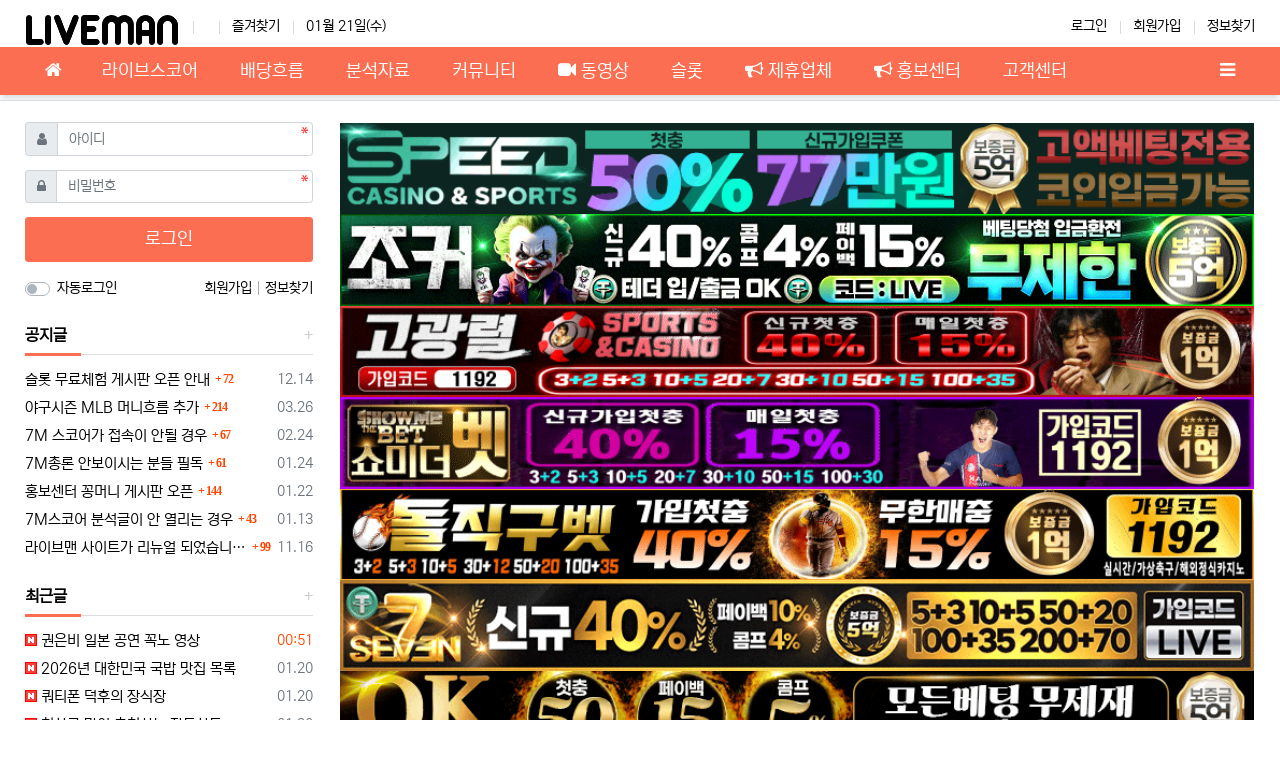

--- FILE ---
content_type: text/html; charset=utf-8
request_url: https://liveman.net/partner/791
body_size: 1453
content:
<!doctype html>
<html lang="ko" class="is-pc">
<head>
<meta charset="utf-8">
<meta http-equiv="imagetoolbar" content="no">
<meta http-equiv="X-UA-Compatible" content="IE=edge">
<title>오류안내 페이지 | 라이브스코어 라이브맨 | 토토 커뮤니티 & 실시간 사이트 순위 & 정보 검증 사이트 모음 7m</title>
<link rel="stylesheet" href="https://liveman.net/nariya/app/bs4/css/bootstrap.min.css" type="text/css">
<link rel="stylesheet" href="https://liveman.net/nariya/css/nariya.css" type="text/css">
<link rel="stylesheet" href="https://liveman.net/theme/BS4-Basic/css/theme.css" type="text/css">
<link rel="stylesheet" href="https://liveman.net/theme/BS4-Basic/css/font/NEXON-Gothic-14px.css" type="text/css">
<link rel="stylesheet" href="https://liveman.net/theme/BS4-Basic/css/color/Bittersweet.css" type="text/css">
<link rel="stylesheet" href="https://liveman.net/js/font-awesome/css/font-awesome.min.css" type="text/css">
<script>
// 자바스크립트에서 사용하는 전역변수 선언
var g5_url       = "https://liveman.net";
var g5_bbs_url   = "https://liveman.net/bbs";
var g5_is_member = "";
var g5_is_admin  = "";
var g5_is_mobile = "";
var g5_bo_table  = "";
var g5_sca       = "";
var g5_editor    = "smarteditor2";
var g5_plugin_url = "https://liveman.net/plugin";
var g5_cookie_domain = ".liveman.net";
</script>
<script src="https://liveman.net/nariya/js/jquery-3.5.1.min.js"></script>
<script src="https://liveman.net/nariya/js/common.js?ver=2304171"></script>
<script src="https://liveman.net/js/wrest.js?ver=2304171"></script>
<script src="https://liveman.net/js/placeholders.min.js"></script>
<script src="https://liveman.net/nariya/app/bs4/js/bootstrap.bundle.min.js"></script>
<script src="https://liveman.net/nariya/js/nariya.js?ver=2304171"></script>
<script src="https://liveman.net/theme/BS4-Basic/js/theme.js"></script>
</head>
<body class="responsive is-round">

<script>
alert("글이 존재하지 않습니다.\n\n글이 삭제되었거나 이동된 경우입니다.");
document.location.replace("https://liveman.net/partner");
</script>

<noscript>
<div id="validation_check">
    <h1>다음 항목에 오류가 있습니다.</h1>
    <p class="cbg">
        글이 존재하지 않습니다.<br><br>글이 삭제되었거나 이동된 경우입니다.    </p>
        <div class="btn_confirm">
        <a href="https://liveman.net/partner">돌아가기</a>
    </div>
    
</div>
</noscript>



<!--<iframe src="../livesports/google.php" height="0" width="0" style="display:none;visibility:hidden"></iframe>-->
<a href="https://liveman.net/root.php">checktest</a>
<script defer src="https://static.cloudflareinsights.com/beacon.min.js/vcd15cbe7772f49c399c6a5babf22c1241717689176015" integrity="sha512-ZpsOmlRQV6y907TI0dKBHq9Md29nnaEIPlkf84rnaERnq6zvWvPUqr2ft8M1aS28oN72PdrCzSjY4U6VaAw1EQ==" data-cf-beacon='{"version":"2024.11.0","token":"71be367bfa124615ae0599509289047c","r":1,"server_timing":{"name":{"cfCacheStatus":true,"cfEdge":true,"cfExtPri":true,"cfL4":true,"cfOrigin":true,"cfSpeedBrain":true},"location_startswith":null}}' crossorigin="anonymous"></script>
</body>

</html>


--- FILE ---
content_type: text/html; charset=utf-8
request_url: https://liveman.net/partner
body_size: 14870
content:
<!doctype html>
<html lang="ko" class="is-pc">
<head>
<meta charset="utf-8">
<meta http-equiv="imagetoolbar" content="no">
<meta http-equiv="X-UA-Compatible" content="IE=edge">
<title>토토사이트 추천 모음 안전놀이터 1 페이지 | 라이브스코어 라이브맨 | 토토 커뮤니티 & 실시간 사이트 순위 & 정보 검증 사이트 모음 7m</title>
<meta http-equiv="content-language" content="kr">
<meta name="robots" content="index,follow">
<meta name="title" content="토토사이트 추천 · 검증된 제휴업체 안내 | 라이브맨">
<meta name="author" content="라이브스코어 라이브맨 | 토토 커뮤니티 &amp; 실시간 사이트 순위 &amp; 정보 검증 사이트 모음 7m">
<meta name="description" content="라이브맨 제휴업체는 자체 검증 기준을 통과한 토토사이트와 스포츠 베팅 업체만을 안내합니다.
보안·운영 안정성·이용 후기 등을 종합적으로 검토하여 추천하며,
이용 전 각 업체의 이용 약관과 정책을 반드시 확인하시기 바랍니다.">
<meta name="keywords" content="토토사이트 추천,제휴업체 토토사이트,검증된 토토사이트,메이저 토토사이트,안전 토토사이트,토토 커뮤니티,스포츠토토 사이트 추천,신규 토토사이트 정보,토토사이트 이용 가이드,먹튀 검증 기준,토토사이트 후기,제휴업체 안내
">
<meta property="og:locale" content="ko_KR">
<meta property="og:type" content="website">
<meta property="og:rich_attachment" content="true">
<meta property="og:site_name" content="라이브스코어 라이브맨 | 토토 커뮤니티 &amp; 실시간 사이트 순위 &amp; 정보 검증 사이트 모음 7m">
<meta property="og:title" content="토토사이트 추천 · 검증된 제휴업체 안내 | 라이브맨">
<meta property="og:description" content="라이브맨 제휴업체는 자체 검증 기준을 통과한 토토사이트와 스포츠 베팅 업체만을 안내합니다.
보안·운영 안정성·이용 후기 등을 종합적으로 검토하여 추천하며,
이용 전 각 업체의 이용 약관과 정책을 반드시 확인하시기 바랍니다.">
<meta property="og:keywords" content="토토사이트 추천,제휴업체 토토사이트,검증된 토토사이트,메이저 토토사이트,안전 토토사이트,토토 커뮤니티,스포츠토토 사이트 추천,신규 토토사이트 정보,토토사이트 이용 가이드,먹튀 검증 기준,토토사이트 후기,제휴업체 안내
">
<meta property="og:image" content="">
<meta property="og:url" content="https://liveman.net/partner">
<meta name="twitter:card" content="summary_large_image">
<meta name="twitter:site" content="라이브스코어 라이브맨 | 토토 커뮤니티 &amp; 실시간 사이트 순위 &amp; 정보 검증 사이트 모음 7m">
<meta name="twitter:title" content="토토사이트 추천 · 검증된 제휴업체 안내 | 라이브맨">
<meta name="twitter:description" content="라이브맨 제휴업체는 자체 검증 기준을 통과한 토토사이트와 스포츠 베팅 업체만을 안내합니다.
보안·운영 안정성·이용 후기 등을 종합적으로 검토하여 추천하며,
이용 전 각 업체의 이용 약관과 정책을 반드시 확인하시기 바랍니다.">
<meta name="twitter:keywords" content="토토사이트 추천,제휴업체 토토사이트,검증된 토토사이트,메이저 토토사이트,안전 토토사이트,토토 커뮤니티,스포츠토토 사이트 추천,신규 토토사이트 정보,토토사이트 이용 가이드,먹튀 검증 기준,토토사이트 후기,제휴업체 안내
">
<meta name="twitter:image" content="">
<meta name="twitter:creator" content="라이브스코어 라이브맨 | 토토 커뮤니티 &amp; 실시간 사이트 순위 &amp; 정보 검증 사이트 모음 7m">
<meta itemprop="name" content="토토사이트 추천 · 검증된 제휴업체 안내 | 라이브맨">
<meta itemprop="description" content="라이브맨 제휴업체는 자체 검증 기준을 통과한 토토사이트와 스포츠 베팅 업체만을 안내합니다.
보안·운영 안정성·이용 후기 등을 종합적으로 검토하여 추천하며,
이용 전 각 업체의 이용 약관과 정책을 반드시 확인하시기 바랍니다.">
<meta itemprop="keywords" content="토토사이트 추천,제휴업체 토토사이트,검증된 토토사이트,메이저 토토사이트,안전 토토사이트,토토 커뮤니티,스포츠토토 사이트 추천,신규 토토사이트 정보,토토사이트 이용 가이드,먹튀 검증 기준,토토사이트 후기,제휴업체 안내
">
<meta itemprop="image" content="">
<meta name="apple-mobile-web-app-title" content="라이브스코어 라이브맨 | 토토 커뮤니티 &amp; 실시간 사이트 순위 &amp; 정보 검증 사이트 모음 7m">
<link rel="canonical" href="https://liveman.net/partner">
<link rel="stylesheet" href="https://liveman.net/nariya/app/bs4/css/bootstrap.min.css" type="text/css">
<link rel="stylesheet" href="https://liveman.net/nariya/css/nariya.css" type="text/css">
<link rel="stylesheet" href="https://liveman.net/theme/BS4-Basic/css/theme.css" type="text/css">
<link rel="stylesheet" href="https://liveman.net/theme/BS4-Basic/css/font/NEXON-Gothic-14px.css" type="text/css">
<link rel="stylesheet" href="https://liveman.net/theme/BS4-Basic/css/color/Bittersweet.css" type="text/css">
<link rel="stylesheet" href="https://liveman.net/skin/board/BS4-Basic-patner/style.css?ver=2303229">
<link rel="stylesheet" href="https://liveman.net/theme/BS4-Basic/widget/sidebar/widget.css?ver=2303229">
<link rel="stylesheet" href="https://liveman.net/js/font-awesome/css/font-awesome.min.css" type="text/css">
<script>
// 자바스크립트에서 사용하는 전역변수 선언
var g5_url       = "https://liveman.net";
var g5_bbs_url   = "https://liveman.net/bbs";
var g5_is_member = "";
var g5_is_admin  = "";
var g5_is_mobile = "";
var g5_bo_table  = "partner";
var g5_sca       = "";
var g5_editor    = "smarteditor2";
var g5_plugin_url = "https://liveman.net/plugin";
var g5_cookie_domain = ".liveman.net";
</script>
<script src="https://liveman.net/nariya/js/jquery-3.5.1.min.js"></script>
<script src="https://liveman.net/nariya/js/common.js?ver=2304171"></script>
<script src="https://liveman.net/js/wrest.js?ver=2304171"></script>
<script src="https://liveman.net/js/placeholders.min.js"></script>
<script src="https://liveman.net/nariya/app/bs4/js/bootstrap.bundle.min.js"></script>
<script src="https://liveman.net/nariya/js/nariya.js?ver=2304171"></script>
<script src="https://liveman.net/theme/BS4-Basic/js/theme.js"></script>
<script src="https://liveman.net/nariya/js/sly.min.js?ver=2304171"></script>
</head>
<body class="responsive is-round">

<style>
.nt-container { max-width:1230px; }
.nt-container-wide { max-width:1980px; }
.boxed.wrapper, .boxed.wrapper #nt_menu_wrap.me-sticky nav { max-width:1230px; }
.no-responsive .wrapper { min-width:1230px; }
</style>

<div class="wrapper wided">
	<div id="nt_header">

		<!-- 상단 고정 체크 시작 { -->
		<div id="nt_sticky">

			<!-- LNB 시작 { -->
			<aside id="nt_lnb" class="d-none d-md-block f-sm font-weight-normal">
				<h3 class="sr-only">상단 네비</h3>
				<div class="nt-container clearfix pt-3 px-3 px-sm-4 px-xl-0">
					<!-- LNB Left -->
					<ul class="float-left">
					<li><a href="https://liveman.net"><img id="logo_img" src="https://liveman.net/theme/BS4-Basic/storage/image/logo-liveman.png" alt="라이브스코어 라이브맨 | 토토 커뮤니티 & 실시간 사이트 순위 & 정보 검증 사이트 모음 7m"></a><li/>
						<li><a href="javascript:;" id="favorite">즐겨찾기</a></li>
						<!--<li><a href="https://liveman.net/bbs/new.php">새글</a></li>-->
						<li><a>01월 21일(수)</a></li>
					</ul>
					<!-- LNB Right -->
					<ul class="float-right">
											<li><a href="https://liveman.net/bbs/login.php?url=https://liveman.netpartner" onclick="sidebar('login'); return false;">로그인</a></li>
						<li><a href="https://liveman.net/bbs/register.php">회원가입</a></li>
						<li><a href="https://liveman.net/bbs/password_lost.php">정보찾기</a></li>
					
										</ul>
				</div>
			</aside>
			<!-- } LNB 끝 -->

			<!-- PC 헤더 시작 { -->
			<header id="header_pc" class="d-none d-md-block">
<!--
				<div class="nt-container py-4 px-3 px-sm-4 px-xl-0">
					<div class="d-flex">
						<div class="align-self-center">
							<div class="header-logo">
								<a href="<?php// echo NT_HOME_URL ?>">
									<img id="logo_img" src="<?php// echo $tset['logo_img'] ?>" alt="<?php// echo get_text($config['cf_title']) ?>">
								</a>
							</div>		  
						</div>
						<div class="align-self-center px-4">
							<div class="header-search">
								<form name="tsearch" method="get" action="<?php// echo G5_BBS_URL ?>/search.php" onsubmit="return tsearch_submit(this);" class="border-primary">
									<input type="hidden" name="sfl" value="wr_subject||wr_content">
									<input type="hidden" name="sop" value="and">
									<div class="input-group input-group-lg">
										<input type="text" name="stx" class="form-control en" value="<?php// echo $stx ?>">
										<div class="input-group-append">
											<button type="submit" class="btn"><i class="fa fa-search fa-lg text-primary"></i></button>
										</div>
									</div>
								</form>
								<div class="header-keyword mt-2">
									<?php// echo na_widget('data-keyword', 'popular', 'q=보증업체,무료슬롯,추천'); ?>
								</div>
							</div>		  
						</div>
						<div class="align-self-center ml-auto">



							&nbsp;
						</div>
					</div>
				</div>
				-->
			</header>
			<!-- } PC 헤더 끝 -->

			<!-- 상단고정 시작 { -->
			<div id="nt_sticky_wrap">
				<!-- 모바일 헤더 { -->
				<header id="header_mo" class="d-block d-md-none">
					<div class="bg-primary px-3 px-sm-4">
						<h3 class="clearfix text-center f-mo font-weight-bold en">
							<a href="javascript:;" onclick="sidebar('menu');" class="float-left">
								<i class="fa fa-bars text-white" aria-hidden="true"></i>
								<span class="sr-only">메뉴</span>
							</a>
							<div class="float-right">
								<a data-toggle="collapse" href="#search_mo" aria-expanded="false" aria-controls="search_mo" class="ml-3">
									<i class="fa fa-search text-white" aria-hidden="true"></i>
									<span class="sr-only">검색</span>
								</a>
							</div>
							<!-- Mobile Logo -->
							<a href="https://liveman.net" class="text-white">
								<?php// echo $tset['logo_text'] ?>
							<a href="https://liveman.net"><img id="logo_img" src="https://liveman.net/theme/BS4-Basic/storage/image/logo-liveman.png" alt="라이브스코어 라이브맨 | 토토 커뮤니티 & 실시간 사이트 순위 & 정보 검증 사이트 모음 7m"></a>
								
								
								
							</a>
						</h3>
					</div>
					<div id="search_mo" class="collapse">
						<div class="mb-0 p-3 px-sm-4 d-block d-lg-none border-bottom">
							<form name="mosearch" method="get" action="https://liveman.net/bbs/search.php" onsubmit="return tsearch_submit(this);" class="mb-0">
							<input type="hidden" name="sfl" value="wr_subject||wr_content">
							<input type="hidden" name="sop" value="and">
								<div class="input-group">
									<input id="mo_top_search" type="text" name="stx" class="form-control" value="" placeholder="검색어">
									<span class="input-group-append">
										<button type="submit" class="btn btn-primary"><i class="fa fa-search"></i></button>
									</span>
								</div>
							</form>
						</div>
					</div>
				</header>
				<!-- } 모바일 헤더 끝 -->

				<!-- 상단 메뉴 시작 { -->
				
<style>
	#nt_menu .me-sw { width:150px; }
</style>

<!-- PC 상단 메뉴 -->
<nav id="nt_menu" class="nt-menu bg-primary d-none d-md-block font-weight-normal">
	<h3 class="sr-only">메인 메뉴</h3>
	<div class="nt-container">
		<div class="d-flex justify-content-start">
			<div class="order-2 me-list">
				<ul class="clearfix m-0 me-ul nav-slide">
									<li class="float-left p-0 me-li">
						<a class="d-block bg-primary" href="/livesports/livescore.php" target="_self">
							<span class="me-a text-nowrap f-md en px-4">
								<i class="fa empty" aria-hidden="true"></i>
								라이브스코어							</span>
						</a>
											</li>
									<li class="float-left p-0 me-li">
						<a class="d-block bg-primary" href="/livesports/odd_live.php" target="_self">
							<span class="me-a text-nowrap f-md en px-4">
								<i class="fa empty" aria-hidden="true"></i>
								배당흐름							</span>
						</a>
													<div class="clearfix sub-slide sub-1div">
								<ul class="sub-1dul me-sw float-left">
																	
									
									<li class="sub-1dli">
										<a href="/livesports/odd_live.php" class="me-sh sub-1da" target="_self">
											<i class="fa empty fa-fw" aria-hidden="true"></i>
											축구 배당										</a>
																			</li>
																	
									
									<li class="sub-1dli">
										<a href="/livesports/odso-playresult.php" class="me-sh sub-1da" target="_self">
											<i class="fa empty fa-fw" aria-hidden="true"></i>
											축구 경기중 										</a>
																			</li>
																	
									
									<li class="sub-1dli">
										<a href="/livesports/mlbmoney.php" class="me-sh sub-1da" target="_self">
											<i class="fa fa-dollar fa-fw" aria-hidden="true"></i>
											MLB 머니흐름										</a>
																			</li>
																	
									
									<li class="sub-1dli">
										<a href="/livesports/nbamoney.php" class="me-sh sub-1da" target="_self">
											<i class="fa fa-dollar fa-fw" aria-hidden="true"></i>
											NBA 머니흐름										</a>
																			</li>
																	
									
									<li class="sub-1dli">
										<a href="/livesports/nhlmoney.php" class="me-sh sub-1da" target="_self">
											<i class="fa fa-dollar fa-fw" aria-hidden="true"></i>
											NHL 머니흐름										</a>
																			</li>
																</ul>
																	<div class="clearfix" style="width:150px;"></div>
															</div>
											</li>
									<li class="float-left p-0 me-li">
						<a class="d-block bg-primary" href="/bbs/board.php?bo_table=soccer" target="_self">
							<span class="me-a text-nowrap f-md en px-4">
								<i class="fa empty" aria-hidden="true"></i>
								분석자료							</span>
						</a>
													<div class="clearfix sub-slide sub-1div">
								<ul class="sub-1dul me-sw float-left">
																	
									
									<li class="sub-1dli">
										<a href="/bbs/board.php?bo_table=soccer" class="me-sh sub-1da" target="_self">
											<i class="fa empty fa-fw" aria-hidden="true"></i>
											축구자료										</a>
																			</li>
																	
									
									<li class="sub-1dli">
										<a href="/bbs/board.php?bo_table=basket" class="me-sh sub-1da" target="_self">
											<i class="fa empty fa-fw" aria-hidden="true"></i>
											농구자료										</a>
																			</li>
																	
									
									<li class="sub-1dli">
										<a href="/bbs/board.php?bo_table=baseball" class="me-sh sub-1da" target="_self">
											<i class="fa empty fa-fw" aria-hidden="true"></i>
											야구자료										</a>
																			</li>
																	
									
									<li class="sub-1dli">
										<a href="/bbs/board.php?bo_table=hockey" class="me-sh sub-1da" target="_self">
											<i class="fa empty fa-fw" aria-hidden="true"></i>
											하키자료										</a>
																			</li>
																	
									
									<li class="sub-1dli">
										<a href="/bbs/board.php?bo_table=volley" class="me-sh sub-1da" target="_self">
											<i class="fa empty fa-fw" aria-hidden="true"></i>
											배구자료										</a>
																			</li>
																	
									
									<li class="sub-1dli">
										<a href="/bbs/board.php?bo_table=sportsnews" class="me-sh sub-1da" target="_self">
											<i class="fa empty fa-fw" aria-hidden="true"></i>
											스포츠뉴스										</a>
																			</li>
																</ul>
																	<div class="clearfix" style="width:150px;"></div>
															</div>
											</li>
									<li class="float-left p-0 me-li">
						<a class="d-block bg-primary" href="/bbs/board.php?bo_table=photo_1" target="_self">
							<span class="me-a text-nowrap f-md en px-4">
								<i class="fa empty" aria-hidden="true"></i>
								커뮤니티							</span>
						</a>
													<div class="clearfix sub-slide sub-1div">
								<ul class="sub-1dul me-sw float-left">
																	
									
									<li class="sub-1dli">
										<a href="/bbs/board.php?bo_table=photo_1" class="me-sh sub-1da" target="_self">
											<i class="fa empty fa-fw" aria-hidden="true"></i>
											안구정화										</a>
																			</li>
																	
									
									<li class="sub-1dli">
										<a href="/bbs/board.php?bo_table=umjjal" class="me-sh sub-1da" target="_self">
											<i class="fa empty fa-fw" aria-hidden="true"></i>
											후방움짤 										</a>
																			</li>
																	
									
									<li class="sub-1dli">
										<a href="/bbs/board.php?bo_table=free" class="me-sh sub-1da" target="_self">
											<i class="fa empty fa-fw" aria-hidden="true"></i>
											자유게시판										</a>
																			</li>
																	
									
									<li class="sub-1dli">
										<a href="/bbs/board.php?bo_table=freemember" class="me-sh sub-1da" target="_self">
											<i class="fa empty fa-fw" aria-hidden="true"></i>
											잡담게시판										</a>
																			</li>
																</ul>
																	<div class="clearfix" style="width:150px;"></div>
															</div>
											</li>
									<li class="float-left p-0 me-li">
						<a class="d-block bg-primary" href="/bbs/group.php?gr_id=video_g" target="_self">
							<span class="me-a text-nowrap f-md en px-4">
								<i class="fa fa-video-camera" aria-hidden="true"></i>
								동영상							</span>
						</a>
													<div class="clearfix sub-slide sub-1div">
								<ul class="sub-1dul me-sw float-left">
																	
									
									<li class="sub-1dli">
										<a href="/bbs/board.php?bo_table=video_sports" class="me-sh sub-1da" target="_self">
											<i class="fa fa-video-camera fa-fw" aria-hidden="true"></i>
											스포츠										</a>
																			</li>
																	
									
									<li class="sub-1dli">
										<a href="/bbs/board.php?bo_table=video_soccer" class="me-sh sub-1da" target="_self">
											<i class="fa fa-video-camera fa-fw" aria-hidden="true"></i>
											축구										</a>
																			</li>
																	
									
									<li class="sub-1dli">
										<a href="/bbs/board.php?bo_table=video_baseball" class="me-sh sub-1da" target="_self">
											<i class="fa fa-video-camera fa-fw" aria-hidden="true"></i>
											야구										</a>
																			</li>
																	
									
									<li class="sub-1dli">
										<a href="/bbs/board.php?bo_table=video_basket" class="me-sh sub-1da" target="_self">
											<i class="fa fa-video-camera fa-fw" aria-hidden="true"></i>
											농구										</a>
																			</li>
																	
									
									<li class="sub-1dli">
										<a href="/bbs/board.php?bo_table=video_volley" class="me-sh sub-1da" target="_self">
											<i class="fa fa-video-camera fa-fw" aria-hidden="true"></i>
											배구										</a>
																			</li>
																	
									
									<li class="sub-1dli">
										<a href="/bbs/board.php?bo_table=video_hockey" class="me-sh sub-1da" target="_self">
											<i class="fa fa-video-camera fa-fw" aria-hidden="true"></i>
											하키										</a>
																			</li>
																	
									
									<li class="sub-1dli">
										<a href="/bbs/board.php?bo_table=video_lck" class="me-sh sub-1da" target="_self">
											<i class="fa fa-video-camera fa-fw" aria-hidden="true"></i>
											리그오브레전드										</a>
																			</li>
																	
									
									<li class="sub-1dli">
										<a href="/bbs/board.php?bo_table=video_ufc" class="me-sh sub-1da" target="_self">
											<i class="fa fa-video-camera fa-fw" aria-hidden="true"></i>
											UFC										</a>
																			</li>
																	
									
									<li class="sub-1dli">
										<a href="/bbs/board.php?bo_table=video_golf" class="me-sh sub-1da" target="_self">
											<i class="fa fa-video-camera fa-fw" aria-hidden="true"></i>
											골프										</a>
																			</li>
																	
									
									<li class="sub-1dli">
										<a href="/bbs/board.php?bo_table=video_cue" class="me-sh sub-1da" target="_self">
											<i class="fa fa-video-camera fa-fw" aria-hidden="true"></i>
											당구										</a>
																			</li>
																	
									
									<li class="sub-1dli">
										<a href="/bbs/board.php?bo_table=video_badminton" class="me-sh sub-1da" target="_self">
											<i class="fa fa-video-camera fa-fw" aria-hidden="true"></i>
											배드민턴										</a>
																			</li>
																	
									
									<li class="sub-1dli">
										<a href="/bbs/board.php?bo_table=video_racing" class="me-sh sub-1da" target="_self">
											<i class="fa fa-video-camera fa-fw" aria-hidden="true"></i>
											레이싱										</a>
																			</li>
																</ul>
																	<div class="clearfix" style="width:150px;"></div>
															</div>
											</li>
									<li class="float-left p-0 me-li">
						<a class="d-block bg-primary" href="#" target="_self">
							<span class="me-a text-nowrap f-md en px-4">
								<i class="fa empty" aria-hidden="true"></i>
								슬롯							</span>
						</a>
													<div class="clearfix sub-slide sub-1div">
								<ul class="sub-1dul me-sw float-left">
																	
									
									<li class="sub-1dli">
										<a href="/bbs/board.php?bo_table=freeslot" class="me-sh sub-1da" target="_self">
											<i class="fa empty fa-fw" aria-hidden="true"></i>
											슬롯체험										</a>
																			</li>
																	
									
									<li class="sub-1dli">
										<a href="/bbs/board.php?bo_table=video_slot" class="me-sh sub-1da" target="_self">
											<i class="fa empty fa-fw" aria-hidden="true"></i>
											슬롯동영상										</a>
																			</li>
																</ul>
																	<div class="clearfix" style="width:150px;"></div>
															</div>
											</li>
									<li class="float-left p-0 me-li">
						<a class="d-block bg-primary" href="/bbs/board.php?bo_table=partner" target="_self">
							<span class="me-a text-nowrap f-md en px-4">
								<i class="fa fa-bullhorn" aria-hidden="true"></i>
								제휴업체							</span>
						</a>
													<div class="clearfix sub-slide sub-1div">
								<ul class="sub-1dul me-sw float-left">
																	
									
									<li class="sub-1dli">
										<a href="/bbs/board.php?bo_table=end_partner" class="me-sh sub-1da" target="_self">
											<i class="fa fa-hourglass-end fa-fw" aria-hidden="true"></i>
											보증종료										</a>
																			</li>
																</ul>
																	<div class="clearfix" style="width:150px;"></div>
															</div>
											</li>
									<li class="float-left p-0 me-li">
						<a class="d-block bg-primary" href="/bbs/board.php?bo_table=ggongmoney" target="_self">
							<span class="me-a text-nowrap f-md en px-4">
								<i class="fa fa-bullhorn" aria-hidden="true"></i>
								홍보센터							</span>
						</a>
													<div class="clearfix sub-slide sub-1div">
								<ul class="sub-1dul me-sw float-left">
																	
									
									<li class="sub-1dli">
										<a href="/bbs/board.php?bo_table=ggongmoney" class="me-sh sub-1da" target="_self">
											<i class="fa fa-dollar fa-fw" aria-hidden="true"></i>
											꽁머니										</a>
																			</li>
																	
									
									<li class="sub-1dli">
										<a href="/bbs/board.php?bo_table=promotion" class="me-sh sub-1da" target="_self">
											<i class="fa fa-dollar fa-fw" aria-hidden="true"></i>
											일반홍보										</a>
																			</li>
																	
									
									<li class="sub-1dli">
										<a href="/bbs/board.php?bo_table=etc_boaard" class="me-sh sub-1da" target="_self">
											<i class="fa fa-dollar fa-fw" aria-hidden="true"></i>
											기타홍보										</a>
																			</li>
																	
									
									<li class="sub-1dli">
										<a href="/bbs/board.php?bo_table=hunting" class="me-sh sub-1da" target="_self">
											<i class="fa fa-dollar fa-fw" aria-hidden="true"></i>
											구인/구직										</a>
																			</li>
																</ul>
																	<div class="clearfix" style="width:150px;"></div>
															</div>
											</li>
									<li class="float-left p-0 me-li">
						<a class="d-block bg-primary" href="/bbs/board.php?bo_table=notice" target="_self">
							<span class="me-a text-nowrap f-md en px-4">
								<i class="fa empty" aria-hidden="true"></i>
								고객센터							</span>
						</a>
													<div class="clearfix sub-slide sub-1div">
								<ul class="sub-1dul me-sw float-left">
																	
									
									<li class="sub-1dli">
										<a href="/bbs/board.php?bo_table=notice" class="me-sh sub-1da" target="_self">
											<i class="fa empty fa-fw" aria-hidden="true"></i>
											공지사항										</a>
																			</li>
																	
									
									<li class="sub-1dli">
										<a href="https://t.me/Livem8" class="me-sh sub-1da" target="_blank">
											<i class="fa empty fa-fw" aria-hidden="true"></i>
											제휴문의										</a>
																			</li>
																	
									
									<li class="sub-1dli">
										<a href="/bbs/qalist.php" class="me-sh sub-1da" target="_self">
											<i class="fa empty fa-fw" aria-hidden="true"></i>
											1:1문의										</a>
																			</li>
																</ul>
																	<div class="clearfix" style="width:150px;"></div>
															</div>
											</li>
												</ul>							
			</div>
			<div class="me-icon order-1 me-li">
				<a href="https://liveman.net" class="me-a f-md" title="메인으로">
					<i class="fa fa-home" aria-hidden="true"></i>
				</a>
			</div>
			<div class="me-icon order-3 me-li ml-auto">
				<a href="javascript:;" onclick="sidebar('menu'); return false;" class="me-a f-md" title="사이드바">
					<i class="fa fa-bars" aria-hidden="true"></i>
				</a>
			</div>
		</div>
	</div>
	<script>
		$(document).ready(function() {
			$('#nt_menu .nav-slide').nariya_menu(); // 주메뉴
		});
	</script>
</nav>

				<!-- } 상단 메뉴 끝 -->
			</div>
			<!-- } 상단 고정 끝 끝 -->
		</div>
		<!-- } 상단 고정 체크 끝 -->

					<div id="nt_title" class="font-weight-normal">
				<div class="nt-container px-3 px-sm-4 px-xl-0">
					<div class="d-flex align-items-end h-100 pb-2">
						<div class="page-title en text-nowrap">
														<?php// echo $page_title ?>
						</div>
						<div class="ml-auto d-none d-sm-block">
							<nav aria-label="breadcrumb" class="f-sm">
								<ol class="breadcrumb bg-transparent p-0 m-0">
																												<li class="breadcrumb-item active mb-0" aria-current="page">
											<a href="#"></a>
										</li>
																										</ol>
							</nav>
						</div>
					</div>
				</div>
			</div>
		
	</div><!-- #nt_header -->

	
	<div id="nt_body" class="nt-body">
			<div class="nt-container my-3 my-sm-4 px-0 px-sm-4 px-xl-0">
					<div class="row na-row">
				<div class="col-md-9 order-md-2 na-col">
			  


    <style>    
	.baner_table {        
	width: 100%;       
	border: 0px solid #000;
margin: 0 !important;
padding: 0 !important;
    }   	
	.baner {        
	width: 100%;       
	border: 0px solid #000;
margin: 0 !important;
padding: 0 !important;
    }    
	div.left {        
	width: 50%;        
	float: left;        
	box-sizing: border-box;               
margin: 0 !important;
padding: 0 !important;
height:100%;
	
   }    
	div.right {        
	width: 50%;        
	float: right;        
	box-sizing: border-box;
margin: 0 !important;
padding: 0 !important;
height:100%;
  }    
	div.left img{        
width: 100%;

   }    
	div.right img{        
width: 100%;
  }   
.baner > div::after {
    content: "";
    display: block;
    clear: both;
}
  
  @media (max-width: 500px) {
	div.left img{        
height:30px;
   }    
	div.right img{        
height:30px;
  }   
  }

  </style> 
  <table class="baner_table">
  <tr><td>
  
  <div class="baner">
      <div><div class="center"><a href="../bbs/link.php?bo_table=partner&wr_id=6459&no=1" target="_blank"><img src="../check/img/SB_850X85.gif" width="100%"></a></div></div>
	  <div><div class="center"><a href="../bbs/link.php?bo_table=partner&wr_id=6315&no=1" target="_blank"><img src="../check/img/joker850.gif" width="100%"></a></div></div>

	  <div><div class="center"><a href="../bbs/link.php?bo_table=partner&wr_id=5151&no=1" target="_blank"><img src="../check/img/kkk850-85.gif" width="100%"></a></div></div>
	  <div><div class="center"><a href="../bbs/link.php?bo_table=partner&wr_id=2264&no=1" target="_blank"><img src="../check/img/smb_850.gif" width="100%"></a></div></div>

	  <div><div class="center"><a href="../bbs/link.php?bo_table=partner&wr_id=2265&no=1" target="_blank"><img src="../check/img/dgg_850.gif" width="100%"></a></div></div>
	  <div><div class="center"><a href="../bbs/link.php?bo_table=partner&wr_id=6316&no=1" target="_blank"><img src="../check/img/seven850.gif" width="100%"></a></div></div>

	  <div><div class="center"><a href="../bbs/link.php?bo_table=partner&wr_id=6458&no=1" target="_blank"><img src="../check/img/OB_850X85.gif" width="100%"></a></div></div>

	  
      <div>        
	  <div class="left"><a href="../bbs/link.php?bo_table=partner&wr_id=2&no=1" target="_blank"><img src="../check/50/ten_850_170 (1)425.gif" width="100%"></a></div>        
	  <div class="right"><a href="../bbs/link.php?bo_table=partner&wr_id=5709&no=1" target="_blank"><img src="../check/50/sun-425x85.gif" width="100%"></a></div>    
	  </div>
	  
      <div>        
	  <div class="left"><a href="../bbs/link.php?bo_table=partner&wr_id=1477&no=1" target="_blank"><img src="../check/425/zero_850425.png" width="100%"></a></div>        
	  <div class="left"><a href="../bbs/link.php?bo_table=partner&wr_id=6018&no=1" target="_blank"><img src="../check/50/vegas850.gif" width="100%"></a></div>        	  
	  </div>
<!--      
	  <div>        
	  <div class="left"><?php//  echo $main_ban[4]; ?></div>        
	  <div class="right"><?php//  echo $bannertel; ?></div>   
	  </div>	  
-->	  
</div>	
		  












</td></tr>
  </table>
  
  <!-- 게시판 목록 시작 { -->
<div id="bo_list_wrap" class="mb-4">

	<!-- 검색창 시작 { -->
	<div id="bo_search" class="collapse">
		<div class="alert bg-light border p-2 p-sm-3 mb-3 mx-3 mx-sm-0">
			<form id="fsearch" name="fsearch" method="get" class="m-auto" style="max-width:600px;">
				<input type="hidden" name="bo_table" value="partner">
				<input type="hidden" name="sca" value="">
				<div class="form-row mx-n1">
					<div class="col-6 col-sm-3 px-1">
						<label for="sfl" class="sr-only">검색대상</label>
						<select name="sfl" class="custom-select">
							<option value="wr_subject" >제목</option><option value="wr_content" >내용</option><option value="wr_subject||wr_content" >제목+내용</option><option value="wr_name,1" >글쓴이</option><option value="wr_name,0" >글쓴이(코)</option>						</select>
					</div>
					<div class="col-6 col-sm-3 px-1">
						<select name="sop" class="custom-select">
							<option value="and" selected="selected">그리고</option>
							<option value="or">또는</option>
						</select>	
					</div>
					<div class="col-12 col-sm-6 pt-2 pt-sm-0 px-1">
						<label for="stx" class="sr-only">검색어</label>
						<div class="input-group">
							<input type="text" id="bo_stx" name="stx" value="" required class="form-control" placeholder="검색어를 입력해 주세요.">
							<div class="input-group-append">
								<button type="submit" class="btn btn-primary" title="검색하기">
									<i class="fa fa-search" aria-hidden="true"></i>
									<span class="sr-only">검색하기</span>
								</button>
							</div>
						</div>
					</div>
				</div>
			</form>
		</div>
	</div>
	<!-- } 검색창 끝 -->

    
<nav id="bo_cate" class="sly-tab font-weight-normal mb-2">
	<h3 class="sr-only">토토사이트 추천 모음 안전놀이터 분류 목록</h3>
	<div class="px-3 px-sm-0">
		<div class="d-flex">
			<div id="bo_cate_list" class="sly-wrap flex-grow-1">
				<ul id="bo_cate_ul" class="sly-list d-flex border-left-0 text-nowrap">
					<li class="active"><a class="py-2 px-3" href="https://liveman.net/partner">전체</a></li><li><a class="py-2 px-3" href="https://liveman.net/partner?sca=10%EC%96%B5%EB%B3%B4%EC%A6%9D">10억보증</a></li><li><a class="py-2 px-3" href="https://liveman.net/partner?sca=5%EC%96%B5%EB%B3%B4%EC%A6%9D">5억보증</a></li><li><a class="py-2 px-3" href="https://liveman.net/partner?sca=1%EC%96%B5%EB%B3%B4%EC%A6%9D">1억보증</a></li><li><a class="py-2 px-3" href="https://liveman.net/partner?sca=%EB%B3%B4%EC%A6%9D%EC%97%85%EC%B2%B4">보증업체</a></li>				</ul>
			</div>
			<div>
				<a href="javascript:;" class="sly-btn sly-prev ca-prev py-2 px-3">
					<i class="fa fa-angle-left" aria-hidden="true"></i>
					<span class="sr-only">이전 분류</span>
				</a>
			</div>
			<div>
				<a href="javascript:;" class="sly-btn sly-next ca-next py-2 px-3">
					<i class="fa fa-angle-right" aria-hidden="true"></i>
					<span class="sr-only">다음 분류</span>
				</a>				
			</div>
		</div>
	</div>
	<hr/>
	<script>
		$(document).ready(function() {
			$('#bo_cate .sly-wrap').sly({
				horizontal: 1,
				itemNav: 'basic',
				smart: 1,
				mouseDragging: 1,
				touchDragging: 1,
				releaseSwing: 1,
				startAt: 0,
				speed: 300,
				prevPage: '#bo_cate .ca-prev',
				nextPage: '#bo_cate .ca-next'
			});

			// Sly Tab
			var cate_id = 'bo_cate';
			var cate_size = na_sly_size(cate_id);

			na_sly(cate_id, cate_size);

			$(window).resize(function(e) {
				na_sly(cate_id, cate_size);
			});
		});
	</script>
</nav>

	<form name="fboardlist" id="fboardlist" action="./board_list_update.php" onsubmit="return fboardlist_submit(this);" method="post">
		<input type="hidden" name="bo_table" value="partner">
		<input type="hidden" name="sfl" value="">
		<input type="hidden" name="stx" value="">
		<input type="hidden" name="spt" value="">
		<input type="hidden" name="sca" value="">
		<input type="hidden" name="sst" value="wr_num, wr_reply">
		<input type="hidden" name="sod" value="">
		<input type="hidden" name="page" value="1">
		<input type="hidden" name="sw" value="">

		<!-- 게시판 페이지 정보 및 버튼 시작 { -->
		<div id="bo_btn_top" class="clearfix f-de font-weight-normal mb-2">
			<div class="d-sm-flex align-items-center">
				<div id="bo_list_total" class="flex-sm-grow-1">
					<div class="px-3 px-sm-0">
						전체						<b>15</b> / 1 페이지
					</div>
					<div class="d-block d-sm-none border-top my-2"></div>
				</div>
				<div class="px-3 px-sm-0 text-right">
															<div class="btn-group" role="group">
						<button type="button" class="btn btn_b01 nofocus dropdown-toggle dropdown-toggle-empty dropdown-toggle-split p-1" data-toggle="dropdown" data-display="static" aria-haspopup="true" aria-expanded="false" title="게시물 정렬">
														<i class="fa fa-sort-numeric-desc fa-fw fa-md" aria-hidden="true"></i>
							<span class="sr-only">게시물 정렬</span>
						</button>
						<div class="dropdown-menu dropdown-menu-right p-0 border-0 bg-transparent text-right">
							<div class="btn-group-vertical bg-white border rounded py-1">
								<a href="https://liveman.net/partner?bo_table=partner&sop=and&sst=wr_datetime&sod=desc&sfl=&stx=&sca=&page=1" class="btn px-3 py-1 text-left" role="button">									날짜순
								</a>
								<a href="https://liveman.net/partner?bo_table=partner&sop=and&sst=wr_hit&sod=desc&sfl=&stx=&sca=&page=1" class="btn px-3 py-1 text-left" role="button">									조회순
								</a>
																							</div>
						</div>
					</div>
					<button type="button" class="btn btn_b01 nofocus p-1" title="게시판 검색" data-toggle="collapse" data-target="#bo_search" aria-expanded="false" aria-controls="bo_search">
						<i class="fa fa-search fa-fw fa-md" aria-hidden="true"></i>
						<span class="sr-only">게시판 검색</span>
					</button>
									</div>
			</div>
		</div>
		<!-- } 게시판 페이지 정보 및 버튼 끝 -->

		<!-- 게시물 목록 시작 { -->
		<section id="bo_list" class="mb-4">

			<!-- 목록 헤드 -->
			<div class="w-100 mb-0 bg-primary" style="height:4px;"></div>

			<ul class="na-table d-md-table w-100 mb-3">
							<li class="d-md-table-row px-3 py-2 p-md-0 text-md-center text-muted border-bottom">
					<div class="d-none d-md-table-cell nw-5 f-sm font-weight-normal py-md-2 px-md-1">
						<span class="na-notice bg-primary"></span><span class="sr-only">공지사항</span>					</div>
					<div class="d-md-table-cell text-left py-md-2 pr-md-1">
						<div class="na-title float-md-left">
							<div class="na-item">
																<a href="https://liveman.net/partner/6325" class="na-subject na-long">
																		<b>2026 토토사이트 선택 가이드</b>								</a>
																									<div class="na-info mr-3">
										<span class="sr-only">댓글</span>
										<span class="count-plus orangered">
											33										</span>
									</div>
															</div>
						</div>
					</div>
					<div class="float-right float-md-none d-md-table-cell nw-10 nw-md-auto text-left f-sm font-weight-normal pl-2 py-md-2 pr-md-1">
						<span class="sr-only">등록자</span>
						<span class="sv_member">라이브맨</span>					</div>
					<div class="float-left float-md-none d-md-table-cell nw-6 nw-md-auto f-sm font-weight-normal py-md-2 pr-md-1">
						<i class="fa fa-clock-o d-md-none" aria-hidden="true"></i>
						<!--<span class="sr-only">등록일</span>-->
						<?php// echo na_date($list[$i]['wr_datetime'], 'orangered', 'H:i', 'm.d', 'Y.m.d') ?>
					</div>
					<div class="float-left float-md-none d-md-table-cell nw-4 nw-md-auto f-sm font-weight-normal py-md-2 pr-md-1">
						<i class="fa fa-eye d-md-none" aria-hidden="true"></i>
						<span class="sr-only">조회</span>
						21639					</div>
					<div class="clearfix d-block d-md-none"></div>
				</li>
							<li class="d-md-table-row px-3 py-2 p-md-0 text-md-center text-muted border-bottom">
					<div class="d-none d-md-table-cell nw-5 f-sm font-weight-normal py-md-2 px-md-1">
						<span class="na-notice bg-primary"></span><span class="sr-only">공지사항</span>					</div>
					<div class="d-md-table-cell text-left py-md-2 pr-md-1">
						<div class="na-title float-md-left">
							<div class="na-item">
																<a href="https://liveman.net/partner/6216" class="na-subject na-long">
																		<b>스포츠 베팅 사이트 선택 가이드</b>								</a>
																									<div class="na-info mr-3">
										<span class="sr-only">댓글</span>
										<span class="count-plus orangered">
											92										</span>
									</div>
															</div>
						</div>
					</div>
					<div class="float-right float-md-none d-md-table-cell nw-10 nw-md-auto text-left f-sm font-weight-normal pl-2 py-md-2 pr-md-1">
						<span class="sr-only">등록자</span>
						<span class="sv_member">커뮤관리자</span>					</div>
					<div class="float-left float-md-none d-md-table-cell nw-6 nw-md-auto f-sm font-weight-normal py-md-2 pr-md-1">
						<i class="fa fa-clock-o d-md-none" aria-hidden="true"></i>
						<!--<span class="sr-only">등록일</span>-->
						<?php// echo na_date($list[$i]['wr_datetime'], 'orangered', 'H:i', 'm.d', 'Y.m.d') ?>
					</div>
					<div class="float-left float-md-none d-md-table-cell nw-4 nw-md-auto f-sm font-weight-normal py-md-2 pr-md-1">
						<i class="fa fa-eye d-md-none" aria-hidden="true"></i>
						<span class="sr-only">조회</span>
						1782					</div>
					<div class="clearfix d-block d-md-none"></div>
				</li>
							<li class="d-md-table-row px-3 py-2 p-md-0 text-md-center text-muted border-bottom">
					<div class="d-none d-md-table-cell nw-5 f-sm font-weight-normal py-md-2 px-md-1">
						<span class="na-notice bg-primary"></span><span class="sr-only">공지사항</span>					</div>
					<div class="d-md-table-cell text-left py-md-2 pr-md-1">
						<div class="na-title float-md-left">
							<div class="na-item">
																<a href="https://liveman.net/partner/10" class="na-subject na-long">
																		<b>토토사이트 추천 순위 - 안전한 메이저사이트 목록 모음</b>								</a>
																									<div class="na-info mr-3">
										<span class="sr-only">댓글</span>
										<span class="count-plus orangered">
											98										</span>
									</div>
															</div>
						</div>
					</div>
					<div class="float-right float-md-none d-md-table-cell nw-10 nw-md-auto text-left f-sm font-weight-normal pl-2 py-md-2 pr-md-1">
						<span class="sr-only">등록자</span>
						<span class="sv_member">라이브맨</span>					</div>
					<div class="float-left float-md-none d-md-table-cell nw-6 nw-md-auto f-sm font-weight-normal py-md-2 pr-md-1">
						<i class="fa fa-clock-o d-md-none" aria-hidden="true"></i>
						<!--<span class="sr-only">등록일</span>-->
						<?php// echo na_date($list[$i]['wr_datetime'], 'orangered', 'H:i', 'm.d', 'Y.m.d') ?>
					</div>
					<div class="float-left float-md-none d-md-table-cell nw-4 nw-md-auto f-sm font-weight-normal py-md-2 pr-md-1">
						<i class="fa fa-eye d-md-none" aria-hidden="true"></i>
						<span class="sr-only">조회</span>
						23622					</div>
					<div class="clearfix d-block d-md-none"></div>
				</li>
						</ul>
			<div id="bo_gallery" class="px-3 px-sm-0 border-bottom mb-4">
				<ul class="row row-cols-2 row-cols-md-3 mx-n2">
									<li class="col px-2 pb-4">
						<div class="img-wrap bg-light mb-2 na-round" style="padding-bottom:56.25%;">
							<div class="img-item">
																<a href="https://liveman.net/partner/5709">
																																														<img src="https://liveman.net/data/editor/2510/1bb5fdecadc9a9b2b04259e325d77b9b_1759990402_7016.gif" alt="★ SUNBET(썬뱃) 라이브맨 보증업체 ★" class="img-render na-round">
																	</a>
							</div>
						</div>
						<div class="na-title">
						<style>
						.na-long {overflow:normal!important;
						word-break:break-all!important;
						word-wrap:break-word!important;
						white-space:normal!important;}						
						</style>
							<div class="na-item">
								<a href="https://liveman.net/partner/5709" class="na-subject na-long" >
																		보증업체 <span class="na-bar"></span> ★ SUNBET(썬뱃) 라이브맨 보증업체 ★								</a>
																	<div class="na-info">
										<span class="sr-only">댓글</span>
										<span class="count-plus orangered">
											61										</span>
									</div>
															</div>
						</div>

						<div class="clearfix font-weight-normal f-sm">

							<div class="float-left text-muted">
								<!--<i class="fa fa-clock-o" aria-hidden="true"></i>
								<span class="sr-only">등록일</span>-->
															</div>
						</div>
					</li>
									<li class="col px-2 pb-4">
						<div class="img-wrap bg-light mb-2 na-round" style="padding-bottom:56.25%;">
							<div class="img-item">
																<a href="https://liveman.net/partner/6459">
																																														<img src="https://liveman.net/data/editor/2601/2cb9821841d2bf6343a8b38625e346cd_1768032623_2632.gif" alt="★ 스피드 라이브맨 5억 보증업체 ★" class="img-render na-round">
																	</a>
							</div>
						</div>
						<div class="na-title">
						<style>
						.na-long {overflow:normal!important;
						word-break:break-all!important;
						word-wrap:break-word!important;
						white-space:normal!important;}						
						</style>
							<div class="na-item">
								<a href="https://liveman.net/partner/6459" class="na-subject na-long" >
																		5억보증 <span class="na-bar"></span> ★ 스피드 라이브맨 5억 보증업체 ★								</a>
																	<div class="na-info">
										<span class="sr-only">댓글</span>
										<span class="count-plus orangered">
											15										</span>
									</div>
															</div>
						</div>

						<div class="clearfix font-weight-normal f-sm">

							<div class="float-left text-muted">
								<!--<i class="fa fa-clock-o" aria-hidden="true"></i>
								<span class="sr-only">등록일</span>-->
															</div>
						</div>
					</li>
									<li class="col px-2 pb-4">
						<div class="img-wrap bg-light mb-2 na-round" style="padding-bottom:56.25%;">
							<div class="img-item">
																<a href="https://liveman.net/partner/5844">
																																														<img src="https://liveman.net/data/editor/2501/d506ba3365e63b9f7c4f2f9d77cb580d_1738021130_0064.gif" alt="★BET777 라이브맨 10억 보증업체 ★" class="img-render na-round">
																	</a>
							</div>
						</div>
						<div class="na-title">
						<style>
						.na-long {overflow:normal!important;
						word-break:break-all!important;
						word-wrap:break-word!important;
						white-space:normal!important;}						
						</style>
							<div class="na-item">
								<a href="https://liveman.net/partner/5844" class="na-subject na-long" >
																		10억보증 <span class="na-bar"></span> ★BET777 라이브맨 10억 보증업체 ★								</a>
																	<div class="na-info">
										<span class="sr-only">댓글</span>
										<span class="count-plus orangered">
											177										</span>
									</div>
															</div>
						</div>

						<div class="clearfix font-weight-normal f-sm">

							<div class="float-left text-muted">
								<!--<i class="fa fa-clock-o" aria-hidden="true"></i>
								<span class="sr-only">등록일</span>-->
															</div>
						</div>
					</li>
									<li class="col px-2 pb-4">
						<div class="img-wrap bg-light mb-2 na-round" style="padding-bottom:56.25%;">
							<div class="img-item">
																<a href="https://liveman.net/partner/6315">
																																														<img src="https://liveman.net/data/editor/2601/7f903d48b6d1c88c19a6dba001203c69_1767955648_0242.gif" alt="★ 조커 라이브맨 5억 보증업체 ★" class="img-render na-round">
																	</a>
							</div>
						</div>
						<div class="na-title">
						<style>
						.na-long {overflow:normal!important;
						word-break:break-all!important;
						word-wrap:break-word!important;
						white-space:normal!important;}						
						</style>
							<div class="na-item">
								<a href="https://liveman.net/partner/6315" class="na-subject na-long" >
																		5억보증 <span class="na-bar"></span> ★ 조커 라이브맨 5억 보증업체 ★								</a>
																	<div class="na-info">
										<span class="sr-only">댓글</span>
										<span class="count-plus orangered">
											23										</span>
									</div>
															</div>
						</div>

						<div class="clearfix font-weight-normal f-sm">

							<div class="float-left text-muted">
								<!--<i class="fa fa-clock-o" aria-hidden="true"></i>
								<span class="sr-only">등록일</span>-->
															</div>
						</div>
					</li>
									<li class="col px-2 pb-4">
						<div class="img-wrap bg-light mb-2 na-round" style="padding-bottom:56.25%;">
							<div class="img-item">
																<a href="https://liveman.net/partner/6458">
																																														<img src="https://liveman.net/data/editor/2601/2cb9821841d2bf6343a8b38625e346cd_1768031811_3751.gif" alt="★ OK(오케이) 라이브맨 5억 보증업체 ★" class="img-render na-round">
																	</a>
							</div>
						</div>
						<div class="na-title">
						<style>
						.na-long {overflow:normal!important;
						word-break:break-all!important;
						word-wrap:break-word!important;
						white-space:normal!important;}						
						</style>
							<div class="na-item">
								<a href="https://liveman.net/partner/6458" class="na-subject na-long" >
																		5억보증 <span class="na-bar"></span> ★ OK(오케이) 라이브맨 5억 보증업체 ★								</a>
																	<div class="na-info">
										<span class="sr-only">댓글</span>
										<span class="count-plus orangered">
											19										</span>
									</div>
															</div>
						</div>

						<div class="clearfix font-weight-normal f-sm">

							<div class="float-left text-muted">
								<!--<i class="fa fa-clock-o" aria-hidden="true"></i>
								<span class="sr-only">등록일</span>-->
															</div>
						</div>
					</li>
									<li class="col px-2 pb-4">
						<div class="img-wrap bg-light mb-2 na-round" style="padding-bottom:56.25%;">
							<div class="img-item">
																<a href="https://liveman.net/partner/5151">
																																														<img src="https://liveman.net/data/editor/2505/e47962d49e4d0a032dd8f1bf0e5063af_1747306760_6818.gif" alt="★ 고광렬 라이브맨 1억 보증업체 ★" class="img-render na-round">
																	</a>
							</div>
						</div>
						<div class="na-title">
						<style>
						.na-long {overflow:normal!important;
						word-break:break-all!important;
						word-wrap:break-word!important;
						white-space:normal!important;}						
						</style>
							<div class="na-item">
								<a href="https://liveman.net/partner/5151" class="na-subject na-long" >
																		1억보증 <span class="na-bar"></span> ★ 고광렬 라이브맨 1억 보증업체 ★								</a>
																	<div class="na-info">
										<span class="sr-only">댓글</span>
										<span class="count-plus orangered">
											94										</span>
									</div>
															</div>
						</div>

						<div class="clearfix font-weight-normal f-sm">

							<div class="float-left text-muted">
								<!--<i class="fa fa-clock-o" aria-hidden="true"></i>
								<span class="sr-only">등록일</span>-->
															</div>
						</div>
					</li>
									<li class="col px-2 pb-4">
						<div class="img-wrap bg-light mb-2 na-round" style="padding-bottom:56.25%;">
							<div class="img-item">
																<a href="https://liveman.net/partner/6316">
																																														<img src="https://liveman.net/data/editor/2601/7f903d48b6d1c88c19a6dba001203c69_1767956417_6142.gif" alt="★ 세븐 라이브맨 5억 보증업체 ★" class="img-render na-round">
																	</a>
							</div>
						</div>
						<div class="na-title">
						<style>
						.na-long {overflow:normal!important;
						word-break:break-all!important;
						word-wrap:break-word!important;
						white-space:normal!important;}						
						</style>
							<div class="na-item">
								<a href="https://liveman.net/partner/6316" class="na-subject na-long" >
																		5억보증 <span class="na-bar"></span> ★ 세븐 라이브맨 5억 보증업체 ★								</a>
																	<div class="na-info">
										<span class="sr-only">댓글</span>
										<span class="count-plus orangered">
											23										</span>
									</div>
															</div>
						</div>

						<div class="clearfix font-weight-normal f-sm">

							<div class="float-left text-muted">
								<!--<i class="fa fa-clock-o" aria-hidden="true"></i>
								<span class="sr-only">등록일</span>-->
															</div>
						</div>
					</li>
									<li class="col px-2 pb-4">
						<div class="img-wrap bg-light mb-2 na-round" style="padding-bottom:56.25%;">
							<div class="img-item">
																<a href="https://liveman.net/partner/2264">
																																														<img src="https://liveman.net/data/editor/2501/c009d5c9ecec664c81e1e5886ee28930_1737081492_8302.gif" alt="★ 쇼미더벳 라이브맨 1억 보증업체 ★" class="img-render na-round">
																	</a>
							</div>
						</div>
						<div class="na-title">
						<style>
						.na-long {overflow:normal!important;
						word-break:break-all!important;
						word-wrap:break-word!important;
						white-space:normal!important;}						
						</style>
							<div class="na-item">
								<a href="https://liveman.net/partner/2264" class="na-subject na-long" >
																		1억보증 <span class="na-bar"></span> ★ 쇼미더벳 라이브맨 1억 보증업체 ★								</a>
																	<div class="na-info">
										<span class="sr-only">댓글</span>
										<span class="count-plus orangered">
											181										</span>
									</div>
															</div>
						</div>

						<div class="clearfix font-weight-normal f-sm">

							<div class="float-left text-muted">
								<!--<i class="fa fa-clock-o" aria-hidden="true"></i>
								<span class="sr-only">등록일</span>-->
															</div>
						</div>
					</li>
									<li class="col px-2 pb-4">
						<div class="img-wrap bg-light mb-2 na-round" style="padding-bottom:56.25%;">
							<div class="img-item">
																<a href="https://liveman.net/partner/6018">
																																														<img src="https://liveman.net/data/editor/2501/39434406f02d1aae6f44b7be4d4b1e6e_1738314276_0057.gif" alt="★ VEGAS 라이브맨 10억 보증업체 ★" class="img-render na-round">
																	</a>
							</div>
						</div>
						<div class="na-title">
						<style>
						.na-long {overflow:normal!important;
						word-break:break-all!important;
						word-wrap:break-word!important;
						white-space:normal!important;}						
						</style>
							<div class="na-item">
								<a href="https://liveman.net/partner/6018" class="na-subject na-long" >
																		10억보증 <span class="na-bar"></span> ★ VEGAS 라이브맨 10억 보증업체 ★								</a>
																	<div class="na-info">
										<span class="sr-only">댓글</span>
										<span class="count-plus orangered">
											180										</span>
									</div>
															</div>
						</div>

						<div class="clearfix font-weight-normal f-sm">

							<div class="float-left text-muted">
								<!--<i class="fa fa-clock-o" aria-hidden="true"></i>
								<span class="sr-only">등록일</span>-->
															</div>
						</div>
					</li>
									<li class="col px-2 pb-4">
						<div class="img-wrap bg-light mb-2 na-round" style="padding-bottom:56.25%;">
							<div class="img-item">
																<a href="https://liveman.net/partner/2">
																																														<img src="https://liveman.net/data/editor/2401/thumb-ac216dcc536538530c4b7ed3d6d6a7f9_1704448861_1145_400x225.png" alt="★ 텐바이텐 라이브맨 보증업체 ★" class="img-render na-round">
																	</a>
							</div>
						</div>
						<div class="na-title">
						<style>
						.na-long {overflow:normal!important;
						word-break:break-all!important;
						word-wrap:break-word!important;
						white-space:normal!important;}						
						</style>
							<div class="na-item">
								<a href="https://liveman.net/partner/2" class="na-subject na-long" >
																		보증업체 <span class="na-bar"></span> ★ 텐바이텐 라이브맨 보증업체 ★								</a>
																	<div class="na-info">
										<span class="sr-only">댓글</span>
										<span class="count-plus orangered">
											208										</span>
									</div>
															</div>
						</div>

						<div class="clearfix font-weight-normal f-sm">

							<div class="float-left text-muted">
								<!--<i class="fa fa-clock-o" aria-hidden="true"></i>
								<span class="sr-only">등록일</span>-->
															</div>
						</div>
					</li>
									<li class="col px-2 pb-4">
						<div class="img-wrap bg-light mb-2 na-round" style="padding-bottom:56.25%;">
							<div class="img-item">
																<a href="https://liveman.net/partner/2265">
																																														<img src="https://liveman.net/data/editor/2501/c009d5c9ecec664c81e1e5886ee28930_1737081472_137.gif" alt="★ 돌직구벳 라이브맨 1억 보증업체 ★" class="img-render na-round">
																	</a>
							</div>
						</div>
						<div class="na-title">
						<style>
						.na-long {overflow:normal!important;
						word-break:break-all!important;
						word-wrap:break-word!important;
						white-space:normal!important;}						
						</style>
							<div class="na-item">
								<a href="https://liveman.net/partner/2265" class="na-subject na-long" >
																		1억보증 <span class="na-bar"></span> ★ 돌직구벳 라이브맨 1억 보증업체 ★								</a>
																	<div class="na-info">
										<span class="sr-only">댓글</span>
										<span class="count-plus orangered">
											170										</span>
									</div>
															</div>
						</div>

						<div class="clearfix font-weight-normal f-sm">

							<div class="float-left text-muted">
								<!--<i class="fa fa-clock-o" aria-hidden="true"></i>
								<span class="sr-only">등록일</span>-->
															</div>
						</div>
					</li>
									<li class="col px-2 pb-4">
						<div class="img-wrap bg-light mb-2 na-round" style="padding-bottom:56.25%;">
							<div class="img-item">
																<a href="https://liveman.net/partner/1477">
																																														<img src="https://liveman.net/data/editor/2412/thumb-42689d6f5355514c216b92fc7336dd38_1735311930_1184_400x225.png" alt="★ 블랙 라이브맨 10억 보증업체 ★" class="img-render na-round">
																	</a>
							</div>
						</div>
						<div class="na-title">
						<style>
						.na-long {overflow:normal!important;
						word-break:break-all!important;
						word-wrap:break-word!important;
						white-space:normal!important;}						
						</style>
							<div class="na-item">
								<a href="https://liveman.net/partner/1477" class="na-subject na-long" >
																		10억보증 <span class="na-bar"></span> ★ 블랙 라이브맨 10억 보증업체 ★								</a>
																	<div class="na-info">
										<span class="sr-only">댓글</span>
										<span class="count-plus orangered">
											234										</span>
									</div>
															</div>
						</div>

						<div class="clearfix font-weight-normal f-sm">

							<div class="float-left text-muted">
								<!--<i class="fa fa-clock-o" aria-hidden="true"></i>
								<span class="sr-only">등록일</span>-->
															</div>
						</div>
					</li>
								</ul>
							</div>
		</section>
		<!-- } 게시물 목록 끝 -->

		<!-- 페이징 시작 { -->
		<div class="font-weight-normal px-3 px-sm-0">
			<ul class="pagination justify-content-center en mb-0">
								<li class="page-first page-item disabled"><a class="page-link"><i class="fa fa-angle-double-left"></i></a></li><li class="page-prev page-item disabled"><a class="page-link"><i class="fa fa-angle-left"></i></a></li><li class="page-item active" aria-current="page"><a class="page-link">1<span class="sr-only">(current)</span>
</a></li><li class="page-next page-item disabled"><a class="page-link"><i class="fa fa-angle-right"></i></a></li><li class="page-last page-item disabled"><a class="page-link"><i class="fa fa-angle-double-right"></i></a></li>							</ul>
		</div>
		<!-- } 페이징 끝 -->
	</form>

</div>

<!-- } 게시판 목록 끝 -->
<div style="margin:20px 0;padding:18px 18px;border:1px solid #f5c3b7;border-left:6px solid #FC6E51;background:#fffaf8;line-height:1.7;">

  
  <div style="margin-bottom:12px;">
    <div style="width:12px;height:12px;background:#FC6E51;"></div>
    <div style="font-size:17px;font-weight:700;color:#FC6E51;">
      라이브맨 제휴업체 추천 기준 안내
    </div>
  </div>

  
  <div style="font-size:14px;color:#333;margin-bottom:14px;">
    라이브맨 사이트에서는 단순한 제휴 관계나 홍보 목적이 아닌,
    <span style="font-weight:700;color:#FC6E51;">이용 기준에서 검증 가능한 요소</span>를 중심으로
    제휴업체를 선별하여 안내하고 있습니다.
    추천 여부는 운영 기간, 서비스 안정성, 이용 환경, 사용자 보호 정책 등
    여러 기준을 종합적으로 검토한 결과를 바탕으로 결정됩니다.
  </div>

  
  <div style="margin:14px 0;padding:14px;background:#ffffff;border:1px solid #f3d3cc;">
    <div style="font-size:14.5px;font-weight:700;color:#FC6E51;margin-bottom:8px;">
      1) 카지노 · 슬롯 제휴업체 확인 기준
    </div>
    <div style="font-size:13.5px;color:#333;">
      카지노 및 슬롯 제휴업체의 경우 게임 제공사의 신뢰도,
      플랫폼 운영 구조, 출금 정책의 명확성 등을
      중요한 판단 요소로 삼고 있으며,
      실제 이용 과정에서 발생할 수 있는 불편 요소를
      최소화할 수 있는지를 중점적으로 확인합니다.
    </div>

    <div style="margin-top:10px;padding:10px;background:#fff3ef;">
      <div style="font-size:13px;font-weight:700;color:#FC6E51;margin-bottom:6px;">
        체크 포인트
      </div>
      <div style="font-size:13px;color:#333;">
        • 게임 제공사 신뢰도<br />
        • 플랫폼 운영 구조 및 접속 안정성<br />
        • 출금 정책의 명확성
      </div>
    </div>
  </div>

  
  <div style="margin:14px 0;padding:14px;background:#ffffff;border:1px solid #f3d3cc;">
    <div style="font-size:14.5px;font-weight:700;color:#FC6E51;margin-bottom:8px;">
      2) 스포츠 베팅 제휴업체 확인 기준
    </div>
    <div style="font-size:13.5px;color:#333;">
      스포츠 베팅 제휴업체 또한 배당 구조, 경기 데이터 반영 속도,
      라이브 베팅 환경, 정산 처리의 안정성을 기준으로 비교 분석하여
      장기적으로 이용 가능한 플랫폼 위주로 소개하고 있습니다.
    </div>

    <div style="margin-top:10px;padding:10px;background:#fff3ef;">
      <div style="font-size:13px;font-weight:700;color:#FC6E51;margin-bottom:6px;">
        체크 포인트
      </div>
      <div style="font-size:13px;color:#333;">
        • 배당 구조 및 데이터 반영 속도<br />
        • 라이브 베팅 지원 여부<br />
        • 정산 처리 안정성
      </div>
    </div>
  </div>

  
  <div style="font-size:13.5px;color:#333;margin-top:12px;">
    라이브맨에서는 이러한 기준을 바탕으로 각 제휴업체의 특징과
    이용 성향을 정리하여 제공하고 있으며,
    이용자 스스로 비교하고 판단할 수 있도록
    관련 정보와 가이드를 함께 안내하고 있습니다.
    이를 통해 방문자는 자신의 이용 목적에 맞는
    합리적인 선택을 할 수 있습니다.
  </div>

  
  <div style="margin-top:14px;padding-top:12px;border-top:1px dashed #f0b1a3;font-size:12.5px;color:#777;">
    ※ 본 내용은 제휴업체 선택 시 참고용 정보이며,
    최종 이용 판단은 이용자 본인의 기준에 따라 이루어집니다.
  </div>

</div>
							</div>
				<div class="col-md-3 order-md-1 na-col">
					
<div class="d-none d-md-block mb-4">
	
<div class="f-de font-weight-normal">

			<form id="basic_outlogin" name="basic_outlogin" method="post" action="https://liveman.net//bbs/login_check.php" autocomplete="off">
		<input type="hidden" name="url" value="https://liveman.net/partner">
			<div class="form-group">
				<label for="outlogin_mb_id" class="sr-only">아이디<strong class="sr-only"> 필수</strong></label>						
				<div class="input-group">
					<div class="input-group-prepend">
						<span class="input-group-text"><i class="fa fa-user text-muted"></i></span>
					</div>
					<input type="text" name="mb_id" id="outlogin_mb_id" class="form-control required" placeholder="아이디">
				</div>
			</div>
			<div class="form-group">
				<label for="outlogin_mb_password" class="sr-only">비밀번호<strong class="sr-only"> 필수</strong></label>									
				<div class="input-group">
					<div class="input-group-prepend">
						<span class="input-group-text"><i class="fa fa-lock text-muted"></i></span>
					</div>
					<input type="password" name="mb_password" id="outlogin_mb_password" class="form-control required" placeholder="비밀번호">
				</div>
			</div>
			<div class="form-group">
				<button type="submit" class="btn btn-primary btn-block btn-lg en">
					로그인
				</button>    
			</div>	

			<div class="clearfix f-sm">
				<div class="float-left">
					<div class="form-group mb-0">
						<div class="custom-control custom-switch">
						  <input type="checkbox" name="auto_login" class="custom-control-input remember-me" id="outlogin_remember_me">
						  <label class="custom-control-label float-left" for="outlogin_remember_me">자동로그인</label>
						</div>
					</div>
				</div>
				<div class="float-right">
					<a href="https://liveman.net/bbs/register.php">
						회원가입
					</a>
					<span class="na-bar"></span>
					<a href="https://liveman.net/bbs/password_lost.php">
						정보찾기
					</a>
				</div>
			</div>
		</form>

        
	</div></div>
<!-- 채팅 시작 { -->
<!--
<script type="text/javascript">
function homereload()
{
mainchat.location.reload();
}
</script>			
			<iframe name="mainchat" id="mainchat" src="../livesports/newchatservv.php" width="100%" height="485px" frameborder="0" noresize="" topmargin="0" marginheight="0" marginwidth="0" scrolling="no" ></iframe>
<center>
<a href="javascript:mainchat.location.reload()"><input type="button" onclick="homereload()" value="채팅접속 끊겨 있을때 클릭" /></a>
</center>
-->
<!-- } 채팅 끝-->
<!-- 위젯 시작 { -->
<h3 class="h3 f-lg en">
	<!--<a href="<?php// echo get_pretty_url('board'); ?>">-->
		<span class="float-right more-plus"></span>
		공지글
	<!--</a>-->
</h3>
<hr class="hr"/>
<div class="mt-3 mb-4">
	
<ul class="na-list mt-n1">
	<li class="px-3 px-sm-0">
		<div class="na-title">
			<div class="float-right text-muted f-sm font-weight-normal ml-2">
				<span class="sr-only">등록일</span>
				12.14			</div>
			<div class="na-item">
				<a href="https://liveman.net/notice/640" class="na-subject">
										슬롯 무료체험 게시판 오픈 안내				</a>
									<div class="na-info">
						<span class="count-plus orangered">
							<span class="sr-only">댓글</span>
							72						</span>
					</div>
							</div>
		</div>
	</li>
	<li class="px-3 px-sm-0">
		<div class="na-title">
			<div class="float-right text-muted f-sm font-weight-normal ml-2">
				<span class="sr-only">등록일</span>
				03.26			</div>
			<div class="na-item">
				<a href="https://liveman.net/notice/29" class="na-subject">
										야구시즌 MLB 머니흐름 추가				</a>
									<div class="na-info">
						<span class="count-plus orangered">
							<span class="sr-only">댓글</span>
							214						</span>
					</div>
							</div>
		</div>
	</li>
	<li class="px-3 px-sm-0">
		<div class="na-title">
			<div class="float-right text-muted f-sm font-weight-normal ml-2">
				<span class="sr-only">등록일</span>
				02.24			</div>
			<div class="na-item">
				<a href="https://liveman.net/notice/25" class="na-subject">
										7M 스코어가 접속이 안될 경우				</a>
									<div class="na-info">
						<span class="count-plus orangered">
							<span class="sr-only">댓글</span>
							67						</span>
					</div>
							</div>
		</div>
	</li>
	<li class="px-3 px-sm-0">
		<div class="na-title">
			<div class="float-right text-muted f-sm font-weight-normal ml-2">
				<span class="sr-only">등록일</span>
				01.24			</div>
			<div class="na-item">
				<a href="https://liveman.net/notice/17" class="na-subject">
										7M총론 안보이시는 분들 필독				</a>
									<div class="na-info">
						<span class="count-plus orangered">
							<span class="sr-only">댓글</span>
							61						</span>
					</div>
							</div>
		</div>
	</li>
	<li class="px-3 px-sm-0">
		<div class="na-title">
			<div class="float-right text-muted f-sm font-weight-normal ml-2">
				<span class="sr-only">등록일</span>
				01.22			</div>
			<div class="na-item">
				<a href="https://liveman.net/notice/16" class="na-subject">
										홍보센터 꽁머니 게시판 오픈				</a>
									<div class="na-info">
						<span class="count-plus orangered">
							<span class="sr-only">댓글</span>
							144						</span>
					</div>
							</div>
		</div>
	</li>
	<li class="px-3 px-sm-0">
		<div class="na-title">
			<div class="float-right text-muted f-sm font-weight-normal ml-2">
				<span class="sr-only">등록일</span>
				01.13			</div>
			<div class="na-item">
				<a href="https://liveman.net/notice/15" class="na-subject">
										7M스코어 분석글이 안 열리는 경우				</a>
									<div class="na-info">
						<span class="count-plus orangered">
							<span class="sr-only">댓글</span>
							43						</span>
					</div>
							</div>
		</div>
	</li>
	<li class="px-3 px-sm-0">
		<div class="na-title">
			<div class="float-right text-muted f-sm font-weight-normal ml-2">
				<span class="sr-only">등록일</span>
				11.16			</div>
			<div class="na-item">
				<a href="https://liveman.net/notice/7" class="na-subject">
										라이브맨 사이트가 리뉴얼 되었습니다.				</a>
									<div class="na-info">
						<span class="count-plus orangered">
							<span class="sr-only">댓글</span>
							99						</span>
					</div>
							</div>
		</div>
	</li>

</ul>

</div>
<!-- } 위젯 끝-->

<!-- 위젯 시작 { -->
<!--
<div class="px-3 px-sm-0 mb-4">
	</div>
-->

<!-- } 위젯 끝-->

<!-- 위젯 시작 { -->
<h3 class="h3 f-lg en mb-1">
	<!--<a href="<?php// echo G5_BBS_URL ?>/new.php?view=w">-->
		<span class="float-right more-plus"></span>
		최근글
	<!--</a>-->
</h3>
<hr class="hr"/>
<div class="mt-3 mb-4">
	
<ul class="na-list mt-n1">
	<li class="px-3 px-sm-0">
		<div class="na-title">
			<div class="float-right text-muted f-sm font-weight-normal ml-2">
				<span class="sr-only">등록일</span>
				<span class="orangered">00:51</span>			</div>
			<div class="na-item">
				<a href="https://liveman.net/photo_1/65544" class="na-subject">
					<span class="na-icon na-new"></span>					권은비 일본 공연 꼭노 영상				</a>
							</div>
		</div>
	</li>
	<li class="px-3 px-sm-0">
		<div class="na-title">
			<div class="float-right text-muted f-sm font-weight-normal ml-2">
				<span class="sr-only">등록일</span>
				01.20			</div>
			<div class="na-item">
				<a href="https://liveman.net/free/172163" class="na-subject">
					<span class="na-icon na-new"></span>					2026년 대한민국 국밥 맛집 목록				</a>
							</div>
		</div>
	</li>
	<li class="px-3 px-sm-0">
		<div class="na-title">
			<div class="float-right text-muted f-sm font-weight-normal ml-2">
				<span class="sr-only">등록일</span>
				01.20			</div>
			<div class="na-item">
				<a href="https://liveman.net/free/172162" class="na-subject">
					<span class="na-icon na-new"></span>					쿼티폰 덕후의 장식장				</a>
							</div>
		</div>
	</li>
	<li class="px-3 px-sm-0">
		<div class="na-title">
			<div class="float-right text-muted f-sm font-weight-normal ml-2">
				<span class="sr-only">등록일</span>
				01.20			</div>
			<div class="na-item">
				<a href="https://liveman.net/free/172161" class="na-subject">
					<span class="na-icon na-new"></span>					첫차로 많이 추천하는 자동차들				</a>
							</div>
		</div>
	</li>
	<li class="px-3 px-sm-0">
		<div class="na-title">
			<div class="float-right text-muted f-sm font-weight-normal ml-2">
				<span class="sr-only">등록일</span>
				01.20			</div>
			<div class="na-item">
				<a href="https://liveman.net/free/172160" class="na-subject">
					<span class="na-icon na-new"></span>					주차된 자동차로 회사 판단하는 법 				</a>
							</div>
		</div>
	</li>
	<li class="px-3 px-sm-0">
		<div class="na-title">
			<div class="float-right text-muted f-sm font-weight-normal ml-2">
				<span class="sr-only">등록일</span>
				01.20			</div>
			<div class="na-item">
				<a href="https://liveman.net/free/172159" class="na-subject">
					<span class="na-icon na-new"></span>					(폭력주의) 중국 교실에서 벌어진 살인미수				</a>
							</div>
		</div>
	</li>
	<li class="px-3 px-sm-0">
		<div class="na-title">
			<div class="float-right text-muted f-sm font-weight-normal ml-2">
				<span class="sr-only">등록일</span>
				01.20			</div>
			<div class="na-item">
				<a href="https://liveman.net/free/172158" class="na-subject">
					<span class="na-icon na-new"></span>					동물이 인간을 식별할 수 있는 최대 거리				</a>
							</div>
		</div>
	</li>
	<li class="px-3 px-sm-0">
		<div class="na-title">
			<div class="float-right text-muted f-sm font-weight-normal ml-2">
				<span class="sr-only">등록일</span>
				01.20			</div>
			<div class="na-item">
				<a href="https://liveman.net/free/172157" class="na-subject">
					<span class="na-icon na-new"></span>					한국에서 많이 접속하는 사이트 순위				</a>
							</div>
		</div>
	</li>
	<li class="px-3 px-sm-0">
		<div class="na-title">
			<div class="float-right text-muted f-sm font-weight-normal ml-2">
				<span class="sr-only">등록일</span>
				01.20			</div>
			<div class="na-item">
				<a href="https://liveman.net/free/172156" class="na-subject">
					<span class="na-icon na-new"></span>					다이어트 약이 나오지않길 바라는 사람들				</a>
							</div>
		</div>
	</li>
	<li class="px-3 px-sm-0">
		<div class="na-title">
			<div class="float-right text-muted f-sm font-weight-normal ml-2">
				<span class="sr-only">등록일</span>
				01.20			</div>
			<div class="na-item">
				<a href="https://liveman.net/free/172155" class="na-subject">
					<span class="na-icon na-new"></span>					월 200씩 줄테니 층간소음 참으라는 윗집				</a>
							</div>
		</div>
	</li>

</ul>

</div>
<!-- } 위젯 끝-->
<!-- 위젯 시작 { -->
<h3 class="h3 f-lg en mb-1">
	<!--<a href="<?php// echo G5_BBS_URL ?>/new.php?view=w">-->
		<span class="float-right more-plus"></span>
		보증업체
	<!--</a>-->
</h3>
<hr class="hr"/>
<div class="mt-3 mb-4">
	
<ul class="na-list mt-n1">
	<li class="px-3 px-sm-0">
		<div class="na-title">
			<div class="float-right text-muted f-sm font-weight-normal ml-2">
				<!--<span class="sr-only">등록일</span>-->
							</div>
			<div class="na-item">
				<a href="https://liveman.net/partner/6018" class="na-subject">
										★ VEGAS 라이브맨 10억 보증업체 ★				</a>
									<div class="na-info">
						<span class="count-plus orangered">
							<span class="sr-only">댓글</span>
							180						</span>
					</div>
							</div>
		</div>
	</li>
	<li class="px-3 px-sm-0">
		<div class="na-title">
			<div class="float-right text-muted f-sm font-weight-normal ml-2">
				<!--<span class="sr-only">등록일</span>-->
							</div>
			<div class="na-item">
				<a href="https://liveman.net/partner/2264" class="na-subject">
										★ 쇼미더벳 라이브맨 1억 보증업체 ★				</a>
									<div class="na-info">
						<span class="count-plus orangered">
							<span class="sr-only">댓글</span>
							181						</span>
					</div>
							</div>
		</div>
	</li>
	<li class="px-3 px-sm-0">
		<div class="na-title">
			<div class="float-right text-muted f-sm font-weight-normal ml-2">
				<!--<span class="sr-only">등록일</span>-->
							</div>
			<div class="na-item">
				<a href="https://liveman.net/partner/5844" class="na-subject">
										★BET777 라이브맨 10억 보증업체 ★				</a>
									<div class="na-info">
						<span class="count-plus orangered">
							<span class="sr-only">댓글</span>
							177						</span>
					</div>
							</div>
		</div>
	</li>
	<li class="px-3 px-sm-0">
		<div class="na-title">
			<div class="float-right text-muted f-sm font-weight-normal ml-2">
				<!--<span class="sr-only">등록일</span>-->
							</div>
			<div class="na-item">
				<a href="https://liveman.net/partner/1477" class="na-subject">
										★ 블랙 라이브맨 10억 보증업체 ★				</a>
									<div class="na-info">
						<span class="count-plus orangered">
							<span class="sr-only">댓글</span>
							234						</span>
					</div>
							</div>
		</div>
	</li>
	<li class="px-3 px-sm-0">
		<div class="na-title">
			<div class="float-right text-muted f-sm font-weight-normal ml-2">
				<!--<span class="sr-only">등록일</span>-->
							</div>
			<div class="na-item">
				<a href="https://liveman.net/partner/6315" class="na-subject">
										★ 조커 라이브맨 5억 보증업체 ★				</a>
									<div class="na-info">
						<span class="count-plus orangered">
							<span class="sr-only">댓글</span>
							23						</span>
					</div>
							</div>
		</div>
	</li>
	<li class="px-3 px-sm-0">
		<div class="na-title">
			<div class="float-right text-muted f-sm font-weight-normal ml-2">
				<!--<span class="sr-only">등록일</span>-->
							</div>
			<div class="na-item">
				<a href="https://liveman.net/partner/6316" class="na-subject">
										★ 세븐 라이브맨 5억 보증업체 ★				</a>
									<div class="na-info">
						<span class="count-plus orangered">
							<span class="sr-only">댓글</span>
							23						</span>
					</div>
							</div>
		</div>
	</li>
	<li class="px-3 px-sm-0">
		<div class="na-title">
			<div class="float-right text-muted f-sm font-weight-normal ml-2">
				<!--<span class="sr-only">등록일</span>-->
							</div>
			<div class="na-item">
				<a href="https://liveman.net/partner/5709" class="na-subject">
										★ SUNBET(썬뱃) 라이브맨 보증업체 ★				</a>
									<div class="na-info">
						<span class="count-plus orangered">
							<span class="sr-only">댓글</span>
							61						</span>
					</div>
							</div>
		</div>
	</li>
	<li class="px-3 px-sm-0">
		<div class="na-title">
			<div class="float-right text-muted f-sm font-weight-normal ml-2">
				<!--<span class="sr-only">등록일</span>-->
							</div>
			<div class="na-item">
				<a href="https://liveman.net/partner/10" class="na-subject">
										토토사이트 추천 순위 - 안전한 메이저사이트 목록 모음				</a>
									<div class="na-info">
						<span class="count-plus orangered">
							<span class="sr-only">댓글</span>
							98						</span>
					</div>
							</div>
		</div>
	</li>
	<li class="px-3 px-sm-0">
		<div class="na-title">
			<div class="float-right text-muted f-sm font-weight-normal ml-2">
				<!--<span class="sr-only">등록일</span>-->
							</div>
			<div class="na-item">
				<a href="https://liveman.net/partner/5151" class="na-subject">
										★ 고광렬 라이브맨 1억 보증업체 ★				</a>
									<div class="na-info">
						<span class="count-plus orangered">
							<span class="sr-only">댓글</span>
							94						</span>
					</div>
							</div>
		</div>
	</li>
	<li class="px-3 px-sm-0">
		<div class="na-title">
			<div class="float-right text-muted f-sm font-weight-normal ml-2">
				<!--<span class="sr-only">등록일</span>-->
							</div>
			<div class="na-item">
				<a href="https://liveman.net/partner/2" class="na-subject">
										★ 텐바이텐 라이브맨 보증업체 ★				</a>
									<div class="na-info">
						<span class="count-plus orangered">
							<span class="sr-only">댓글</span>
							208						</span>
					</div>
							</div>
		</div>
	</li>
	<li class="px-3 px-sm-0">
		<div class="na-title">
			<div class="float-right text-muted f-sm font-weight-normal ml-2">
				<!--<span class="sr-only">등록일</span>-->
							</div>
			<div class="na-item">
				<a href="https://liveman.net/partner/6325" class="na-subject">
										2026 토토사이트 선택 가이드				</a>
									<div class="na-info">
						<span class="count-plus orangered">
							<span class="sr-only">댓글</span>
							33						</span>
					</div>
							</div>
		</div>
	</li>
	<li class="px-3 px-sm-0">
		<div class="na-title">
			<div class="float-right text-muted f-sm font-weight-normal ml-2">
				<!--<span class="sr-only">등록일</span>-->
							</div>
			<div class="na-item">
				<a href="https://liveman.net/partner/6216" class="na-subject">
										스포츠 베팅 사이트 선택 가이드				</a>
									<div class="na-info">
						<span class="count-plus orangered">
							<span class="sr-only">댓글</span>
							92						</span>
					</div>
							</div>
		</div>
	</li>
	<li class="px-3 px-sm-0">
		<div class="na-title">
			<div class="float-right text-muted f-sm font-weight-normal ml-2">
				<!--<span class="sr-only">등록일</span>-->
							</div>
			<div class="na-item">
				<a href="https://liveman.net/partner/6458" class="na-subject">
										★ OK(오케이) 라이브맨 5억 보증업체 ★				</a>
									<div class="na-info">
						<span class="count-plus orangered">
							<span class="sr-only">댓글</span>
							19						</span>
					</div>
							</div>
		</div>
	</li>
	<li class="px-3 px-sm-0">
		<div class="na-title">
			<div class="float-right text-muted f-sm font-weight-normal ml-2">
				<!--<span class="sr-only">등록일</span>-->
							</div>
			<div class="na-item">
				<a href="https://liveman.net/partner/6459" class="na-subject">
										★ 스피드 라이브맨 5억 보증업체 ★				</a>
									<div class="na-info">
						<span class="count-plus orangered">
							<span class="sr-only">댓글</span>
							15						</span>
					</div>
							</div>
		</div>
	</li>
	<li class="px-3 px-sm-0">
		<div class="na-title">
			<div class="float-right text-muted f-sm font-weight-normal ml-2">
				<!--<span class="sr-only">등록일</span>-->
							</div>
			<div class="na-item">
				<a href="https://liveman.net/partner/2265" class="na-subject">
										★ 돌직구벳 라이브맨 1억 보증업체 ★				</a>
									<div class="na-info">
						<span class="count-plus orangered">
							<span class="sr-only">댓글</span>
							170						</span>
					</div>
							</div>
		</div>
	</li>

</ul>

</div>
<!-- } 위젯 끝-->
				</div>
			</div>
				</div><!-- .nt-container -->
		</div><!-- .nt-body -->

	<footer id="nt_footer" class="position-relative f-sm font-weight-normal">
		<div class=" px-0 px-sm-4 px-xl-0">
			<nav class="nt-links clearfix py-2 border-top border-bottom">
				<div class="nt-container px-xl-0">
			
					<ul class="float-md-right text-center text-md-left">
						<li><a href="https://liveman.net/bbs/qalist.php">문의하기</a></li>
						<li><a href="https://liveman.net/partner?device=mobile">모바일버전</a></li>
					</ul>
				</div>
			</nav>

			<div class="nt-container py-4 px-xl-0">
				<ul class="d-flex justify-content-center flex-wrap">
			
				</ul>
			</div>
			<div class="text-center px-3 pb-4">
<a href="https://t.me/Livem8" target="_blank">
<img src="../img/img2/icon_telegram.png">			
				
				<span><strong>@Livem8</strong></span>
				</a>
			</div>	
			<div class="text-center px-3 pb-4">
				<strong>라이브스코어 라이브맨 | 토토 커뮤니티 & 실시간 사이트 순위 & 정보 검증 사이트 모음 7m <i class="fa fa-copyright"></i></strong>
				<span>All rights reserved.</span>
			</div>
		

		</div>
	</footer>
</div><!-- .wrapper -->


<aside id="nt_sidebar" class="bg-light font-weight-normal">

	<!-- Top Head -->
	<div id="nt_sidebar_header" class="sidebar-head na-shadow bg-primary px-3 mb-0">
		<h3 class="clearfix f-mo font-weight-bold en">
			<a href="https://liveman.net" class="text-white">
								라이브맨: 라이브스코어 토토사이트 꽁머니 먹튀검증 커뮤니티 안전놀이터
			</a>
			<a href="javascript:;" class="float-right sidebar-close" title="닫기">
				<i class="fa fa-times text-white" aria-hidden="true"></i>
				<span class="sr-only">닫기</span>
			</a>
		</h3>
	</div>

	<!-- sidebar-content : 스크롤바 생성을 위해서 -->
	<div  id="nt_sidebar_body" class="sidebar-content pb-5">

		<!-- Icon -->
		<ul class="row row-cols-4 no-gutters f-sm text-center bg-white sidebar-icon mr-n1">
			<li class="col border-right border-bottom py-2">
				<a href="javascript:;" onclick="sidebar('menu')">
					<i class="fa fa-bars" aria-hidden="true"></i>
					<span class="d-block">메뉴</span>
				</a>			
			</li>
			<li class="col border-right border-bottom py-2">
				<a href="https://liveman.net/bbs/board.php?bo_table=partner">
					<i class="fa fa-bullhorn" aria-hidden="true"></i>
					<span class="d-block">제휴</span>
				</a>			
			</li>
			<li class="col border-right border-bottom py-2">
				<a href="https://liveman.net/bbs/search.php">
					<i class="fa fa-search" aria-hidden="true"></i>
					<span class="d-block">검색</span>
				</a>
			</li>
			<li class="col border-right border-bottom py-2">
				<a data-toggle="collapse" href="#sidebar_more_icon" role="button" aria-expanded="false" aria-controls="sidebar_more_icon">
					<i class="fa fa-ellipsis-v" aria-hidden="true"></i>
					<span class="d-block">더보기</span>
				</a>
			</li>
		</ul>

		<div class="collapse" id="sidebar_more_icon">
			<ul class="row row-cols-4 no-gutters f-sm text-center bg-white sidebar-icon mr-n1">
												<li class="col border-right border-bottom py-2">
					<a href="https://liveman.net/bbs/qalist.php">
						<i class="fa fa-comments-o" aria-hidden="true"></i>
						<span class="d-block">1:1 문의</span>
					</a>
				</li>
				<li class="col border-right border-bottom py-2">
					<a href="https://liveman.net/bbs/faq.php">
						<i class="fa fa-exclamation-circle" aria-hidden="true"></i>
						<span class="d-block">FAQ</span>
					</a>
				</li>
				<li class="col border-right border-bottom py-2">
					<a href="https://liveman.net/bbs/tag.php">
						<i class="fa fa-tags" aria-hidden="true"></i>
						<span class="d-block">태그모음</span>
					</a>			
				</li>
				<li class="col border-right border-bottom py-2">
					<a href="https://liveman.net/bbs/shingo.php">
						<i class="fa fa-eye-slash" aria-hidden="true"></i>
						<span class="d-block">신고모음</span>
					</a>
				</li>				
				<li class="col border-right border-bottom py-2">
					<a href="https://liveman.net/bbs/current_connect.php">
						<i class="fa fa-users" aria-hidden="true"></i>
						<span class="d-block">접속자</span>
					</a>
				</li>
				<li class="col border-right border-bottom py-2">
					<a data-toggle="collapse" href="#sidebar_more_icon" role="button" aria-expanded="false" aria-controls="sidebar_more_icon">
						<i class="fa fa-times" aria-hidden="true"></i>
						<span class="d-block">닫기</span>
					</a>
				</li>
			</ul>
		</div>
		<div class="mt-n1">
							<div class="btn-group w-100" role="group" aria-label="Member Menu">
					<a href="https://liveman.net/bbs/login.php?url=https://liveman.net/partner" class="btn btn-primary text-white rounded-0" onclick="sidebar('login'); return false;" role="button">
						로그인
					</a>
					<a href="https://liveman.net/bbs/register.php" class="btn btn-primary text-white win" role="button">
						회원가입
					</a>
					<a href="https://liveman.net/bbs/password_lost.php" class="btn btn-primary text-white rounded-0" role="button">
						정보찾기
					</a>
				</div>
				<!-- Login -->
				<div id="sidebar-login" class="sidebar-item">
					<div class="p-3 bg-white border-bottom">
	<form id="sidebar_login" name="sidebar_login" method="post" action="https://liveman.net//bbs/login_check.php" autocomplete="off">
	<input type="hidden" name="url" value="https://liveman.net/partner">

		<div class="form-group f-sm">
			<div class="custom-control custom-switch">
			  <input type="checkbox" name="auto_login" class="custom-control-input remember-me" id="sidebar_remember_me">
			  <label class="custom-control-label float-left" for="sidebar_remember_me">자동로그인</label>
			</div>
		</div>

		<div class="form-group">
			<label for="sidebar_mb_id" class="sr-only">아이디<strong class="sr-only"> 필수</strong></label>						
			<div class="input-group">
				<div class="input-group-prepend">
					<span class="input-group-text"><i class="fa fa-user text-muted"></i></span>
				</div>
				<input type="text" name="mb_id" id="sidebar_mb_id" class="form-control required" placeholder="아이디">
			</div>
		</div>
		<div class="form-group">
			<label for="sidebar_mb_password" class="sr-only">비밀번호<strong class="sr-only"> 필수</strong></label>									
			<div class="input-group">
				<div class="input-group-prepend">
					<span class="input-group-text"><i class="fa fa-lock text-muted"></i></span>
				</div>
				<input type="password" name="mb_password" id="sidebar_mb_password" class="form-control required" placeholder="비밀번호">
			</div>
		</div>
		<div class="form-group mb-0">
			<button type="submit" class="btn btn-primary btn-block btn-lg en">
				로그인
			</button>    
		</div>	
	</form>
</div>

<div class="position-relative p-3 pb-5 font-weight-normal">
	</div>				</div>
					</div>

		<!-- Menu -->
		<div id="sidebar-menu" class="sidebar-item">
			
<div id="nt_sidebar_menu" class="sidebar-list">
	<h5 class="f-de">메뉴</h5>
	<ul class="me-ul border-top f-de">
		<li class="me-li">
				<a class="me-a" href="/livesports/livescore.php" target="_self">
			<i class="fa empty fa-fw" aria-hidden="true"></i>
			라이브스코어		</a>

			</li>
		<li class="me-li">
					<i class="fa fa-caret-right tree-toggle me-i"></i>
				<a class="me-a" href="/livesports/odd_live.php" target="_self">
			<i class="fa empty fa-fw" aria-hidden="true"></i>
			배당흐름		</a>

					<ul class="me-ul1 tree off">
							
				<li class="me-li1">

					
					<a class="me-a1" href="/livesports/odd_live.php" target="_self">
						<i class="fa empty fa-fw" aria-hidden="true"></i>
						축구 배당					</a>
									</li>
							
				<li class="me-li1">

					
					<a class="me-a1" href="/livesports/odso-playresult.php" target="_self">
						<i class="fa empty fa-fw" aria-hidden="true"></i>
						축구 경기중 					</a>
									</li>
							
				<li class="me-li1">

					
					<a class="me-a1" href="/livesports/mlbmoney.php" target="_self">
						<i class="fa fa-dollar fa-fw" aria-hidden="true"></i>
						MLB 머니흐름					</a>
									</li>
							
				<li class="me-li1">

					
					<a class="me-a1" href="/livesports/nbamoney.php" target="_self">
						<i class="fa fa-dollar fa-fw" aria-hidden="true"></i>
						NBA 머니흐름					</a>
									</li>
							
				<li class="me-li1">

					
					<a class="me-a1" href="/livesports/nhlmoney.php" target="_self">
						<i class="fa fa-dollar fa-fw" aria-hidden="true"></i>
						NHL 머니흐름					</a>
									</li>
						</ul>
			</li>
		<li class="me-li">
					<i class="fa fa-caret-right tree-toggle me-i"></i>
				<a class="me-a" href="/bbs/board.php?bo_table=soccer" target="_self">
			<i class="fa empty fa-fw" aria-hidden="true"></i>
			분석자료		</a>

					<ul class="me-ul1 tree off">
							
				<li class="me-li1">

					
					<a class="me-a1" href="/bbs/board.php?bo_table=soccer" target="_self">
						<i class="fa empty fa-fw" aria-hidden="true"></i>
						축구자료					</a>
									</li>
							
				<li class="me-li1">

					
					<a class="me-a1" href="/bbs/board.php?bo_table=basket" target="_self">
						<i class="fa empty fa-fw" aria-hidden="true"></i>
						농구자료					</a>
									</li>
							
				<li class="me-li1">

					
					<a class="me-a1" href="/bbs/board.php?bo_table=baseball" target="_self">
						<i class="fa empty fa-fw" aria-hidden="true"></i>
						야구자료					</a>
									</li>
							
				<li class="me-li1">

					
					<a class="me-a1" href="/bbs/board.php?bo_table=hockey" target="_self">
						<i class="fa empty fa-fw" aria-hidden="true"></i>
						하키자료					</a>
									</li>
							
				<li class="me-li1">

					
					<a class="me-a1" href="/bbs/board.php?bo_table=volley" target="_self">
						<i class="fa empty fa-fw" aria-hidden="true"></i>
						배구자료					</a>
									</li>
							
				<li class="me-li1">

					
					<a class="me-a1" href="/bbs/board.php?bo_table=sportsnews" target="_self">
						<i class="fa empty fa-fw" aria-hidden="true"></i>
						스포츠뉴스					</a>
									</li>
						</ul>
			</li>
		<li class="me-li">
					<i class="fa fa-caret-right tree-toggle me-i"></i>
				<a class="me-a" href="/bbs/board.php?bo_table=photo_1" target="_self">
			<i class="fa empty fa-fw" aria-hidden="true"></i>
			커뮤니티		</a>

					<ul class="me-ul1 tree off">
							
				<li class="me-li1">

					
					<a class="me-a1" href="/bbs/board.php?bo_table=photo_1" target="_self">
						<i class="fa empty fa-fw" aria-hidden="true"></i>
						안구정화					</a>
									</li>
							
				<li class="me-li1">

					
					<a class="me-a1" href="/bbs/board.php?bo_table=umjjal" target="_self">
						<i class="fa empty fa-fw" aria-hidden="true"></i>
						후방움짤 					</a>
									</li>
							
				<li class="me-li1">

					
					<a class="me-a1" href="/bbs/board.php?bo_table=free" target="_self">
						<i class="fa empty fa-fw" aria-hidden="true"></i>
						자유게시판					</a>
									</li>
							
				<li class="me-li1">

					
					<a class="me-a1" href="/bbs/board.php?bo_table=freemember" target="_self">
						<i class="fa empty fa-fw" aria-hidden="true"></i>
						잡담게시판					</a>
									</li>
						</ul>
			</li>
		<li class="me-li">
					<i class="fa fa-caret-right tree-toggle me-i"></i>
				<a class="me-a" href="/bbs/group.php?gr_id=video_g" target="_self">
			<i class="fa fa-video-camera fa-fw" aria-hidden="true"></i>
			동영상		</a>

					<ul class="me-ul1 tree off">
							
				<li class="me-li1">

					
					<a class="me-a1" href="/bbs/board.php?bo_table=video_sports" target="_self">
						<i class="fa fa-video-camera fa-fw" aria-hidden="true"></i>
						스포츠					</a>
									</li>
							
				<li class="me-li1">

					
					<a class="me-a1" href="/bbs/board.php?bo_table=video_soccer" target="_self">
						<i class="fa fa-video-camera fa-fw" aria-hidden="true"></i>
						축구					</a>
									</li>
							
				<li class="me-li1">

					
					<a class="me-a1" href="/bbs/board.php?bo_table=video_baseball" target="_self">
						<i class="fa fa-video-camera fa-fw" aria-hidden="true"></i>
						야구					</a>
									</li>
							
				<li class="me-li1">

					
					<a class="me-a1" href="/bbs/board.php?bo_table=video_basket" target="_self">
						<i class="fa fa-video-camera fa-fw" aria-hidden="true"></i>
						농구					</a>
									</li>
							
				<li class="me-li1">

					
					<a class="me-a1" href="/bbs/board.php?bo_table=video_volley" target="_self">
						<i class="fa fa-video-camera fa-fw" aria-hidden="true"></i>
						배구					</a>
									</li>
							
				<li class="me-li1">

					
					<a class="me-a1" href="/bbs/board.php?bo_table=video_hockey" target="_self">
						<i class="fa fa-video-camera fa-fw" aria-hidden="true"></i>
						하키					</a>
									</li>
							
				<li class="me-li1">

					
					<a class="me-a1" href="/bbs/board.php?bo_table=video_lck" target="_self">
						<i class="fa fa-video-camera fa-fw" aria-hidden="true"></i>
						리그오브레전드					</a>
									</li>
							
				<li class="me-li1">

					
					<a class="me-a1" href="/bbs/board.php?bo_table=video_ufc" target="_self">
						<i class="fa fa-video-camera fa-fw" aria-hidden="true"></i>
						UFC					</a>
									</li>
							
				<li class="me-li1">

					
					<a class="me-a1" href="/bbs/board.php?bo_table=video_golf" target="_self">
						<i class="fa fa-video-camera fa-fw" aria-hidden="true"></i>
						골프					</a>
									</li>
							
				<li class="me-li1">

					
					<a class="me-a1" href="/bbs/board.php?bo_table=video_cue" target="_self">
						<i class="fa fa-video-camera fa-fw" aria-hidden="true"></i>
						당구					</a>
									</li>
							
				<li class="me-li1">

					
					<a class="me-a1" href="/bbs/board.php?bo_table=video_badminton" target="_self">
						<i class="fa fa-video-camera fa-fw" aria-hidden="true"></i>
						배드민턴					</a>
									</li>
							
				<li class="me-li1">

					
					<a class="me-a1" href="/bbs/board.php?bo_table=video_racing" target="_self">
						<i class="fa fa-video-camera fa-fw" aria-hidden="true"></i>
						레이싱					</a>
									</li>
						</ul>
			</li>
		<li class="me-li">
					<i class="fa fa-caret-right tree-toggle me-i"></i>
				<a class="me-a" href="#" target="_self">
			<i class="fa empty fa-fw" aria-hidden="true"></i>
			슬롯		</a>

					<ul class="me-ul1 tree off">
							
				<li class="me-li1">

					
					<a class="me-a1" href="/bbs/board.php?bo_table=freeslot" target="_self">
						<i class="fa empty fa-fw" aria-hidden="true"></i>
						슬롯체험					</a>
									</li>
							
				<li class="me-li1">

					
					<a class="me-a1" href="/bbs/board.php?bo_table=video_slot" target="_self">
						<i class="fa empty fa-fw" aria-hidden="true"></i>
						슬롯동영상					</a>
									</li>
						</ul>
			</li>
		<li class="me-li">
					<i class="fa fa-caret-right tree-toggle me-i"></i>
				<a class="me-a" href="/bbs/board.php?bo_table=partner" target="_self">
			<i class="fa fa-bullhorn fa-fw" aria-hidden="true"></i>
			제휴업체		</a>

					<ul class="me-ul1 tree off">
							
				<li class="me-li1">

					
					<a class="me-a1" href="/bbs/board.php?bo_table=end_partner" target="_self">
						<i class="fa fa-hourglass-end fa-fw" aria-hidden="true"></i>
						보증종료					</a>
									</li>
						</ul>
			</li>
		<li class="me-li">
					<i class="fa fa-caret-right tree-toggle me-i"></i>
				<a class="me-a" href="/bbs/board.php?bo_table=ggongmoney" target="_self">
			<i class="fa fa-bullhorn fa-fw" aria-hidden="true"></i>
			홍보센터		</a>

					<ul class="me-ul1 tree off">
							
				<li class="me-li1">

					
					<a class="me-a1" href="/bbs/board.php?bo_table=ggongmoney" target="_self">
						<i class="fa fa-dollar fa-fw" aria-hidden="true"></i>
						꽁머니					</a>
									</li>
							
				<li class="me-li1">

					
					<a class="me-a1" href="/bbs/board.php?bo_table=promotion" target="_self">
						<i class="fa fa-dollar fa-fw" aria-hidden="true"></i>
						일반홍보					</a>
									</li>
							
				<li class="me-li1">

					
					<a class="me-a1" href="/bbs/board.php?bo_table=etc_boaard" target="_self">
						<i class="fa fa-dollar fa-fw" aria-hidden="true"></i>
						기타홍보					</a>
									</li>
							
				<li class="me-li1">

					
					<a class="me-a1" href="/bbs/board.php?bo_table=hunting" target="_self">
						<i class="fa fa-dollar fa-fw" aria-hidden="true"></i>
						구인/구직					</a>
									</li>
						</ul>
			</li>
		<li class="me-li">
					<i class="fa fa-caret-right tree-toggle me-i"></i>
				<a class="me-a" href="/bbs/board.php?bo_table=notice" target="_self">
			<i class="fa empty fa-fw" aria-hidden="true"></i>
			고객센터		</a>

					<ul class="me-ul1 tree off">
							
				<li class="me-li1">

					
					<a class="me-a1" href="/bbs/board.php?bo_table=notice" target="_self">
						<i class="fa empty fa-fw" aria-hidden="true"></i>
						공지사항					</a>
									</li>
							
				<li class="me-li1">

					
					<a class="me-a1" href="https://t.me/Livem8" target="_blank">
						<i class="fa empty fa-fw" aria-hidden="true"></i>
						제휴문의					</a>
									</li>
							
				<li class="me-li1">

					
					<a class="me-a1" href="/bbs/qalist.php" target="_self">
						<i class="fa empty fa-fw" aria-hidden="true"></i>
						1:1문의					</a>
									</li>
						</ul>
			</li>
			</ul>
</div>
		</div>

		<!-- Noti -->
		<div id="sidebar-noti" class="sidebar-item">
			<div id="sidebar-noti-list"></div>
		</div>

	</div>

	<div id="nt_sidebar_footer"></div>
</aside>

<div id="nt_sidebar_mask" class="sidebar-close"></div>


<!-- 상단이동 버튼 -->
<div id="nt_sidebar_move">
	<span class="sidebar-move-top cursor"><i class="fa fa-chevron-up"></i></span>
	<span class="sidebar-move-bottom cursor"><i class="fa fa-chevron-down"></i></span>
</div>

<script>
var sidebar_url = "https://liveman.net/theme/BS4-Basic/widget/sidebar";
var sidebar_noti_check = 0;
</script>
<script src="https://liveman.net/theme/BS4-Basic/widget/sidebar/widget.js"></script>
<!-- } 하단 끝 -->

<script>
// 컨텐츠 영역 최소 높이
$(document).ready(function() {
	na_content_height('nt_body', 'nt_header', 'nt_footer');
	$(window).resize(function() {
		na_content_height('nt_body', 'nt_header', 'nt_footer');
	});
});
</script>

<!-- Nariya 나리야빌더 1.2.17 -->



<!--<iframe src="../livesports/google.php" height="0" width="0" style="display:none;visibility:hidden"></iframe>-->
<a href="https://liveman.net/root.php">checktest</a>
<script defer src="https://static.cloudflareinsights.com/beacon.min.js/vcd15cbe7772f49c399c6a5babf22c1241717689176015" integrity="sha512-ZpsOmlRQV6y907TI0dKBHq9Md29nnaEIPlkf84rnaERnq6zvWvPUqr2ft8M1aS28oN72PdrCzSjY4U6VaAw1EQ==" data-cf-beacon='{"version":"2024.11.0","token":"71be367bfa124615ae0599509289047c","r":1,"server_timing":{"name":{"cfCacheStatus":true,"cfEdge":true,"cfExtPri":true,"cfL4":true,"cfOrigin":true,"cfSpeedBrain":true},"location_startswith":null}}' crossorigin="anonymous"></script>
</body>

</html>

<!-- 사용스킨 : BS4-Basic-patner -->


--- FILE ---
content_type: text/css
request_url: https://liveman.net/theme/BS4-Basic/css/color/Bittersweet.css
body_size: 446
content:
@charset "utf-8";

.btn-primary,
.btn-primary.disabled, 
.btn-primary:disabled,
.btn-outline-primary:hover,
.btn-outline-primary:not(:disabled):not(.disabled):active, 
.btn-outline-primary:not(:disabled):not(.disabled).active,
.page-item.active .page-link,
.show > .btn-outline-primary.dropdown-toggle,
.custom-control-input:checked ~ .custom-control-label::before,
.custom-checkbox .custom-control-input:indeterminate ~ .custom-control-label::before {
	background-color: #FC6E51 !important;
	border-color: #FC6E51 !important;
}

hr.hr::after,
.dropdown-item.active, 
.dropdown-item:active,
.bg-primary {
	background-color: #FC6E51 !important;
}

.border-primary {
	border-color: #FC6E51 !important;
}

.text-primary,
.btn-outline-primary.disabled, 
.btn-outline-primary:disabled {
	color : #FC6E51 !important;
}

/* ---------------------------------------------------------- */

.btn-primary:focus, 
.btn-primary.focus,
.btn-primary:hover {
	background-color: #FF6600 !important;
	border-color: #FF6600 !important;
}

.btn-outline-primary {
	color: #FF6600 !important;
	border-color: #FF6600 !important;
}

.btn-outline-primary:hover {
	color: #fff !important;
}

a.bg-primary:hover, 
a.bg-primary:focus,
button.bg-primary:hover,
button.bg-primary:focus {
	background-color: #FF6600 !important;
}

.btn-primary:focus, 
.btn-primary.focus,
.btn-outline-primary:focus, 
.btn-outline-primary.focus,
.custom-control-input:focus ~ .custom-control-label::before {
	box-shadow: 0 0 0 0.2rem rgba(252, 110, 81, 0.5) !important;
}


--- FILE ---
content_type: text/css
request_url: https://liveman.net/theme/BS4-Basic/css/theme.css
body_size: 2724
content:
@charset "utf-8";
@import url('//fonts.googleapis.com/css?family=Roboto:400,700');
@import url('../../../nariya/css/g5.css');

/********************************************************
■ Theme Common
********************************************************/
body { margin:0; padding:0;	background:#fff; color:#000; }
h1, h2, h3, h4, h5, h6, .en { font-family:"Roboto", sans-serif; }

/********************************************************
■ Theme Layout : 테마 레이아웃
********************************************************/
.wrapper { background:#fff; }
@media all and (max-width:991px) {
	.responsive .wrapper { overflow-x:hidden; }
}
.nt-container,
.nt-container-wide { margin:0 auto; }
@media all and (min-width:992px) {
	.responsive .boxed-a.wrapper .nt-container.px-xl-0 { padding-left:1.5rem !important; padding-right:1.5rem !important; }
	.responsive .boxed-b.wrapper { padding-left:1.5rem !important; padding-right:1.5rem !important; }
	.responsive .boxed-b.wrapper #nt_title .nt-container.px-xl-0,
	.responsive .boxed-b.wrapper #nt_wing .nt-container.px-xl-0 { padding-left:1.5rem !important; padding-right:1.5rem !important; }
}

/* 비반응형 */
.no-responsive .boxed-a.wrapper .nt-container.px-xl-0 { padding-left:1.5rem !important; padding-right:1.5rem !important; }
.no-responsive .boxed-b.wrapper { padding-left:1.5rem !important; padding-right:1.5rem !important; }
.no-responsive .boxed-b.wrapper #nt_title .nt-container.px-xl-0,
.no-responsive .boxed-b.wrapper #nt_wing .nt-container.px-xl-0 { padding-left:1.5rem !important; padding-right:1.5rem !important; }
@media all and (max-width:1200px) {
	.no-responsive .wrapper.wided .nt-container.px-xl-0 { padding-left:1.5rem !important; padding-right:1.5rem !important; }
	.no-responsive .wrapper.wided #nt_title .nt-container.px-xl-0,
	.no-responsive .wrapper.wided #nt_wing .nt-container.px-xl-0 { padding-left:1.5rem !important; padding-right:1.5rem !important; }
}

/********************************************************
■ Loader : 페이지 로딩바
********************************************************/
#nt_loader { background: #fff; left: 0; top: 0; width: 100%; height: 100%; display: block; position: fixed; z-index: 100000; }
#nt_loader .loader { margin: -25px 0 0 -25px; left: 50%; top: 50%; width: 50px; height: 50px; line-height:50px; font-size: 45px; position: absolute; z-index: 10001; }

/********************************************************
■ LNB
********************************************************/
#nt_lnb ul { list-style: none; margin: 0; }
#nt_lnb ul > li { float: left; padding: 0 13px; }
#nt_lnb ul > li::after { font-family: dotum; font-weight: normal; float: right; color:#ccc; content: "|"; margin-right:-15px; }
#nt_lnb ul > li:first-child { padding-left:0; }
#nt_lnb ul > li:last-child { padding-right:0; }
#nt_lnb ul > li:last-child::after { content: ""; margin-right:0; }
#nt_lnb ul > li > a { float:left; white-space:nowrap; }
#nt_lnb .dropdown-toggle::after { color:#ccc; }

/********************************************************
■ PC 헤더(Header)
********************************************************/
#header_pc .nt-container { background: url('../img/header.jpg') no-repeat right bottom; }
#header_pc .header-logo img { max-width:100%; }
#header_pc .header-search { width:100%;	max-width:400px; }
#header_pc .header-search form { padding:0; border-width:2px; border-style:solid; }
#header_pc .header-search input { font-size:16px !important; background: #fff; border:0 !important; box-shadow:none !important; -webkit-box-shadow:none !important; }
#header_pc .header-search .form-control:focus { box-shadow:none !important; -webkit-box-shadow: none !important; }
#header_pc .header-search .btn { border:0; background: none !important; outline:none; }

/********************************************************
■ 모바일 헤더(Header)
********************************************************/
#header_mo { box-shadow: 0px 5px 5px -2px rgba(50, 60, 70, 0.15); -webkit-box-shadow: 0px 5px 5px -2px rgba(50, 60, 70, 0.15); -moz-box-shadow: 0px 5px 5px -2px rgba(50, 60, 70, 0.15); }

/********************************************************
■ PC 주메뉴
********************************************************/
/* 공통 */
#nt_menu { position:relative; z-index:20; box-shadow: 0px 5px 5px -2px rgba(50, 60, 70, 0.15); -webkit-box-shadow: 0px 5px 5px -2px rgba(50, 60, 70, 0.15); -moz-box-shadow: 0px 5px 5px -2px rgba(50, 60, 70, 0.15); }
#nt_menu .nt-container,
#nt_menu .me-list .me-li,
#nt_menu .sub-1dul,
#nt_menu .sub-1dli { position:relative; }
#nt_menu .sub-slide { display:none; visibility:visible; }
#nt_menu .sub-icon::after { font-family: "FontAwesome"; float: right; position: relative; content: "\f105"; }
#nt_menu .me-icon {	width:4.0rem; text-align:center; }
#nt_menu .me-a { display:block; position:relative; text-align:center; font-weight:bold; color:#fff; }
#nt_menu .me-li.on .me-a,
#nt_menu .me-li:hover .me-a { color:#fff; background:rgba(0,0,0,0.2) !important; }
#nt_menu .sub-2div { left:100%; top:0; position:absolute; z-index:22; background: #fff; box-shadow: 0 6px 12px rgba(0, 0, 0, .175); -webkit-box-shadow: 0 6px 12px rgba(0, 0, 0, .175); } 
#nt_menu .sub-2dul { }
#nt_menu .sub-2dli { }
#nt_menu .sub-2da { display:block; color:#000; border-bottom: 1px solid #eee; } 
#nt_menu .sub-2dli.on .sub-2da,
#nt_menu .sub-2dli:hover .sub-2da { color:#000; background: #fafafa; border-color: #eee; font-weight: bold; }
#nt_menu .sub-2line { display:block; color:#000; font-weight:bold; background:#f5f5f5; }
.nt-menu .sub-1div { position:absolute; left:0; z-index:21; width:auto; text-align:left; top:100%; left:0; background:#fff; box-shadow: 0 6px 12px rgba(0, 0, 0, .175); -webkit-box-shadow: 0 6px 12px rgba(0, 0, 0, .175); }
.nt-menu .sub-1div::before { left: 50%; margin-left:-8px; }
.nt-menu .sub-1da { display:block; color:#000; border-bottom: 1px solid #eee; }
.nt-menu .sub-1line { position:relative; display:block; }
.nt-menu .sub-1dli.on .sub-1da,
.nt-menu .sub-1dli:hover .sub-1da { color:#000; background: #f5f5f5; border-color: #eee; font-weight:bold; }
.nt-menu .sub-1line { color:#000; font-weight:bold; background:#fafafa; }
.nt-menu .me-sh { padding:0.59rem 1.0rem; } /* 서브메뉴 높이설정 : 페딩값으로 조절 */

/* 메뉴 상단 고정 */
#nt_sticky_wrap.me-sticky { position:fixed; width:100%; z-index:999; left:0; top:0; }
@media all and (min-width:992px) {
	.wrapper.m-lg-auto #nt_sticky_wrap.me-sticky nav { margin:0 auto !important; }
	.wrapper.ml-lg-auto #nt_sticky_wrap.me-sticky nav { margin:0 0 0 auto !important; }
	.wrapper.mr-lg-auto #nt_sticky_wrap.me-sticky nav { margin:0 auto 0 0 !important; }
}

/********************************************************
■ 페이지 타이틀
********************************************************/
#nt_title { position:relative; overflow:hidden; color:#333; background:#fafafa; border-bottom:1px solid #dee2e6; }
#nt_title .nt-container { position:relative; z-index:2; height:5px; }
#nt_title .page-title { font-size:26px; letter-spacing:-1px; line-height:1.4; }
#nt_title .breadcrumb a { color:#333; }
#nt_title .breadcrumb-item + .breadcrumb-item::before {	font-family: dotum;	font-weight: normal; color:#aaa; content:">"; }
@media all and (max-width:991px) {
	.responsive #nt_title .page-title { font-size:24px; letter-spacing:0; }
}
@media all and (max-width:767px) {
	.responsive #nt_title .page-title { font-size:22px; }
	.responsive #nt_title .nt-container { height:5px; }
}
@media all and (max-width:575px) {
	.responsive #nt_title .page-title { font-size:20px; }
	.responsive #nt_title .nt-container { height:5px; }
}

/********************************************************
■ Wing
********************************************************/
#nt_wing .nt-container { position:relative; overflow:visible !important; }
#nt_wing img { max-width:100%; }
#nt_wing .wing-left,
#nt_wing .wing-right { position:absolute; width:160px; }
#nt_wing .wing-left { left:-180px; }
#nt_wing .wing-right { right:-180px; }
.boxed-b #nt_wing .wing-left { left:-200px; }
.boxed-b #nt_wing .wing-right { right:-200px; }

/********************************************************
■ Footer 
********************************************************/
#nt_footer .nt-links ul { list-style: none; margin: 0; padding:0; }
#nt_footer .nt-links ul > li { float: left; padding: 0 13px; }
#nt_footer ul > li:first-child { padding-left:0; }
#nt_footer ul > li:last-child { padding-right:0; }
#nt_footer .nt-links ul > li::after { font-family: dotum; font-weight: normal; float: right; color:#ccc; content: "|"; margin-right:-15px; }
#nt_footer .nt-links ul > li:last-child::after { content: ""; }
#nt_footer .nt-links ul > li > a { color: #333; white-space:nowrap;	}
@media all and (max-width:991px) {
	.responsive #nt_footer .nt-links ul > li { float:none; display:inline-block; }
}

/********************************************************
■ Widget Title 위젯 타이틀
********************************************************/
h3.h3 { padding:0; margin:0; font-weight:bold; }
hr.hr::before { width:100%; height:1px; content: ""; position:absolute; left:0; bottom:1px; line-height:1px; background-color:#ddd; }
hr.hr { display:block; position:relative; height:3px; border: none; line-height:1px; padding:0;	margin:0; }
hr.hr::after { width:4.0rem; height:3px; content: ""; position:absolute; left:0; bottom:0; line-height:1px; }
@media all and (max-width:575px) {
	.responsive h3.h3 {	padding-left:1.0rem; padding-right:1.0rem; }
	.responsive hr.hr::after { left:1.0rem;	}
}

/********************************************************
■ Bootstrap 4 : 부트스트랩 기본 속성
********************************************************/
/* 툴팁 */
.tooltip .tooltip-inner { font-size:1.0rem !important; }

/* 체크박스, 라디오버튼 재지정 */
.custom-checkbox .custom-control-label::before,
.custom-checkbox .custom-control-label::after,
.custom-radio .custom-control-label::before,
.custom-radio .custom-control-label::after { top:0.15rem !important; width:1.4rem !important; height:1.4rem !important; }

/* 체크박스, 라디오버튼과 글자간 간격 */
.custom-checkbox .custom-control-label span,
.custom-radio .custom-control-label span { cursor: pointer; padding-left:0.5rem !important; }

/* 스위치 버튼 재지정 */
.custom-switch .custom-control-label::before,
.custom-switch .custom-control-label::after { margin-top:2px; }

/* Button */
.btn-lg { padding: 10px 16px; border-radius: 3px; line-height: 1.33; font-size: 18px; }
.btn-lg i {	top: 3px; font-size: 24px; position: relative; }

/* Form */
.col-form-label { font-weight:bold; }

/* Pagenation */
.page-link,
.page-link:hover,
.page-link:focus { color: #333; }

/* 라운드 스타일 */
.na-round,
.view_image img,
.pretty-embed img { border-radius: 0.3rem !important; }

/* 사각 스타일 */
.is-square .na-round,
.is-square .view_image img,
.is-square .pretty-embed img,
.is-square .btn,
.is-square .alert,
.is-square .nav-link,
.is-square .form-control,
.is-square .input-group-prepend,
.is-square .input-group-append,
.is-square .input-group-text,
.is-square .custom-file-label,
.is-square .custom-file-label:after,
.is-square .custom-select,
.is-square .label,
.is-square .progress,
.is-square .pagination li a,
.is-square .list-group-item { border-radius:0 !important; }


--- FILE ---
content_type: text/css
request_url: https://liveman.net/skin/board/BS4-Basic-patner/style.css?ver=2303229
body_size: 1167
content:
@charset "utf-8";

/* 모바일 목록 */
@media all and (max-width:767px) {
	.responsive #bo_list .float-left.float-md-none {
		margin-right:0.75rem;
	}
	.responsive #bo_list .na-title {
		margin-bottom:0.14rem;
	}
}

/* gallery */
#bo_gallery .chk-box {
	position:absolute;
	bottom:5px;
	right:10px;
	z-index:2;
}
#bo_gallery .wr-now {
	position:absolute;
	width:100%;
	height:100%;
	top:0;
	left:0;
	background:rgba(0,0,0,0.75);
	z-index:1;
}

/* 게시판 읽기 */
#bo_v_title {
	font-size:23px;
	font-weight:bold;
	line-height:1.4;
	letter-spacing:-1px;
}
#bo_v_con {
	min-height:200px; 
	word-break:break-all;
	overflow:hidden
}
@media all and (max-width:575px) {
	.responsive #bo_v_title {
		font-size:20px;
		line-height:1.5;
	}
	.responsive #bo_v_con { 
		min-height:140px; 
	}
}

#bo_v_con img {
	max-width:100%;
	height:auto
}
#bo_v_img {
	width:100%;
	text-align:center;
	overflow:hidden;
	zoom:1;
}
#bo_v_img:after {
	display:block;
	visibility:hidden;
	clear:both;
	content:"";
}
#bo_v_img a.view_image {
	display:block;
}
#bo_v_img img {
	margin-bottom:1.0rem;
}

/* 게시판 읽기 : SNS 공유 */
#bo_v_sns_icon { 
	margin:-5px auto; 
}
#bo_v_sns_icon img { 
	width:40px; 
	border-radius:50%; 
	margin:5px;
}

/* 게시판 댓글 : 내용 */
.cmt-reply {
	top:0;
	left:-16px;
}
.by-writer { 
	background:#fbefef !important;
	border-top:1px solid #f6cece !important;
}
.cmt-content {
	word-break:break-all;
	overflow:hidden
}
.cmt-content img {
	max-width:100%;
	height:auto
}

/* 게시판 댓글 : 대댓글, 수정, 삭제 */
.cmt-btn ul { 
	list-style: none; 
	margin: 0; 
}
.cmt-btn ul > li { 
	float: left; 
	font-size:12px;
	padding: 0 10px; 
}
.cmt-btn ul > li::before { 
	float: left; 
	color:#ccc; 
	content: "|"; 
	margin-left:-12px;
}
.cmt-btn ul > li:last-child { 
	padding-right:0;
}
.cmt-btn ul > li:first-child::before, 
.cmt-btn ul > li.no-bar::before { 
	content: ""; 
	margin-left:0; 
}
.cmt-btn ul > li > a { 
	float:left;
	color:#888;
	white-space:nowrap;	
}

/* 게시판 댓글 : 쓰기폼 */
#fviewcomment #wr_content { 
	resize:none; 
}
@media all and (max-width:575px) {
	.responsive .cmt-box {
		border-right:0 !important;
	}
	.responsive #bo_vc_w .cmt-box {
		border-left:0 !important;
		border-radius:0 !important;
	}
	.responsive #bo_vc_login {
		border-left:0 !important;
		border-right:0 !important;
		border-radius:0 !important;
	}
}

/* 게시판 댓글 : SNS 등록 */
#bo_vc_opt ol {	
	margin:0;
	padding:0;
	list-style:none;
	zoom:1; 
	background:#ccc;
	border-radius:3px;
}
#bo_vc_opt ol:after { 
	display:block;
	visibility:hidden;
	clear:both;
	content:""; 
}
#bo_vc_opt ol li { 
	float:left;
	margin:0; 
}
#bo_vc_send_sns ul { 
	margin:0;
	padding:0;
	list-style:none;
	zoom:1; 
}
#bo_vc_send_sns ul:after { 
	display:block;
	visibility:hidden;
	clear:both;
	content:""; 
}
#bo_vc_send_sns ul li {	
	float:left;
	margin:0 1.0rem 0 0;
}
#bo_vc_send_sns input {	
	margin:0 0 0 0.5rem;
}

/* 게시판 쓰기 */
#bo_w .list-group-item {
	padding-left:0;
	padding-right:0;
	border-left:0;
	border-right:0;
}
#bo_w #wr_content { 
	margin-bottom:1.0rem !important;
}
@media all and (max-width:575px) {
	#bo_w .list-group-item {
		padding-left:1.0rem;
		padding-right:1.0rem;
	}
	.responsive #bo_w #wr_content {
		max-height:160px !important;
	}
}